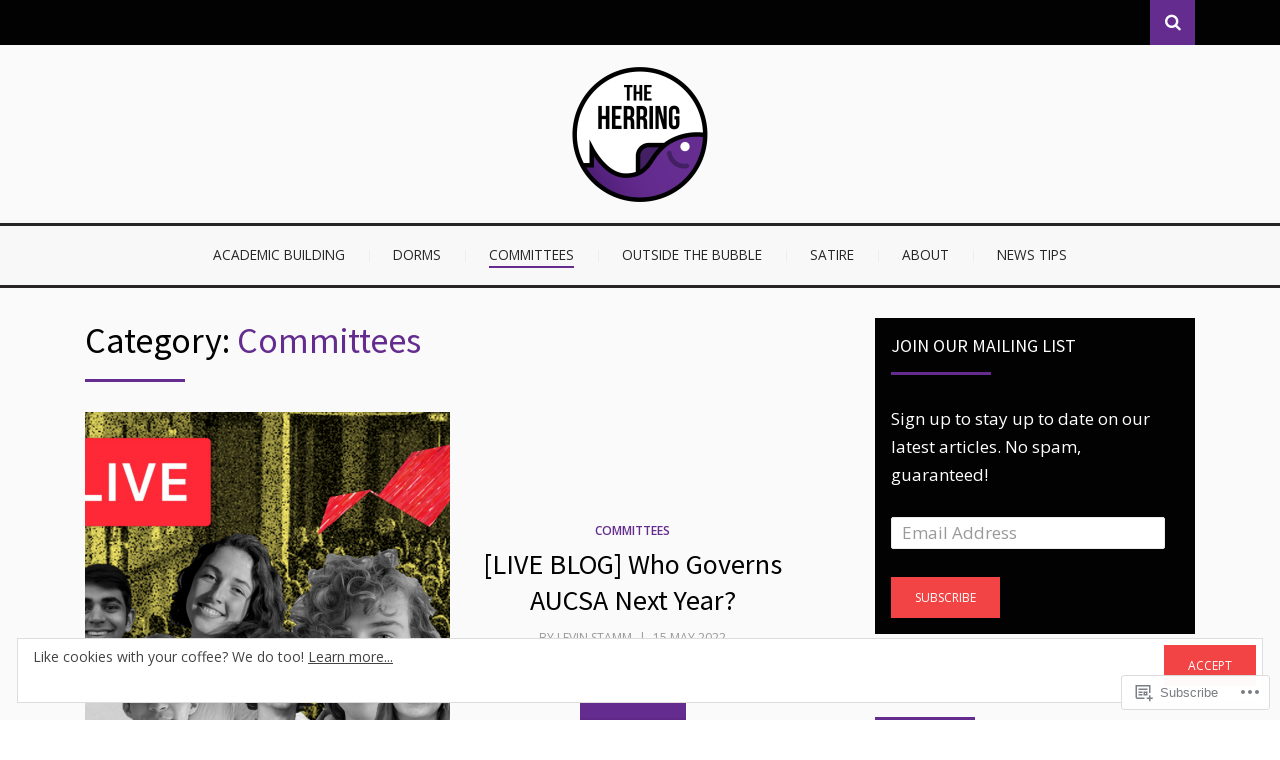

--- FILE ---
content_type: text/html; charset=UTF-8
request_url: https://theherring.org/category/inside-the-bubble/committees/page/2/
body_size: 29871
content:
<!DOCTYPE html>
<html lang="en">
<head>
<meta charset="UTF-8">
<meta name="viewport" content="width=device-width, initial-scale=1.0">
<link rel="profile" href="http://gmpg.org/xfn/11">
<link rel="pingback" href="https://theherring.org/xmlrpc.php" />

<title>Committees &#8211; Page 2 &#8211; The Herring</title>
<meta name='robots' content='max-image-preview:large' />

<!-- Async WordPress.com Remote Login -->
<script id="wpcom_remote_login_js">
var wpcom_remote_login_extra_auth = '';
function wpcom_remote_login_remove_dom_node_id( element_id ) {
	var dom_node = document.getElementById( element_id );
	if ( dom_node ) { dom_node.parentNode.removeChild( dom_node ); }
}
function wpcom_remote_login_remove_dom_node_classes( class_name ) {
	var dom_nodes = document.querySelectorAll( '.' + class_name );
	for ( var i = 0; i < dom_nodes.length; i++ ) {
		dom_nodes[ i ].parentNode.removeChild( dom_nodes[ i ] );
	}
}
function wpcom_remote_login_final_cleanup() {
	wpcom_remote_login_remove_dom_node_classes( "wpcom_remote_login_msg" );
	wpcom_remote_login_remove_dom_node_id( "wpcom_remote_login_key" );
	wpcom_remote_login_remove_dom_node_id( "wpcom_remote_login_validate" );
	wpcom_remote_login_remove_dom_node_id( "wpcom_remote_login_js" );
	wpcom_remote_login_remove_dom_node_id( "wpcom_request_access_iframe" );
	wpcom_remote_login_remove_dom_node_id( "wpcom_request_access_styles" );
}

// Watch for messages back from the remote login
window.addEventListener( "message", function( e ) {
	if ( e.origin === "https://r-login.wordpress.com" ) {
		var data = {};
		try {
			data = JSON.parse( e.data );
		} catch( e ) {
			wpcom_remote_login_final_cleanup();
			return;
		}

		if ( data.msg === 'LOGIN' ) {
			// Clean up the login check iframe
			wpcom_remote_login_remove_dom_node_id( "wpcom_remote_login_key" );

			var id_regex = new RegExp( /^[0-9]+$/ );
			var token_regex = new RegExp( /^.*|.*|.*$/ );
			if (
				token_regex.test( data.token )
				&& id_regex.test( data.wpcomid )
			) {
				// We have everything we need to ask for a login
				var script = document.createElement( "script" );
				script.setAttribute( "id", "wpcom_remote_login_validate" );
				script.src = '/remote-login.php?wpcom_remote_login=validate'
					+ '&wpcomid=' + data.wpcomid
					+ '&token=' + encodeURIComponent( data.token )
					+ '&host=' + window.location.protocol
					+ '//' + window.location.hostname
					+ '&postid=9139'
					+ '&is_singular=';
				document.body.appendChild( script );
			}

			return;
		}

		// Safari ITP, not logged in, so redirect
		if ( data.msg === 'LOGIN-REDIRECT' ) {
			window.location = 'https://wordpress.com/log-in?redirect_to=' + window.location.href;
			return;
		}

		// Safari ITP, storage access failed, remove the request
		if ( data.msg === 'LOGIN-REMOVE' ) {
			var css_zap = 'html { -webkit-transition: margin-top 1s; transition: margin-top 1s; } /* 9001 */ html { margin-top: 0 !important; } * html body { margin-top: 0 !important; } @media screen and ( max-width: 782px ) { html { margin-top: 0 !important; } * html body { margin-top: 0 !important; } }';
			var style_zap = document.createElement( 'style' );
			style_zap.type = 'text/css';
			style_zap.appendChild( document.createTextNode( css_zap ) );
			document.body.appendChild( style_zap );

			var e = document.getElementById( 'wpcom_request_access_iframe' );
			e.parentNode.removeChild( e );

			document.cookie = 'wordpress_com_login_access=denied; path=/; max-age=31536000';

			return;
		}

		// Safari ITP
		if ( data.msg === 'REQUEST_ACCESS' ) {
			console.log( 'request access: safari' );

			// Check ITP iframe enable/disable knob
			if ( wpcom_remote_login_extra_auth !== 'safari_itp_iframe' ) {
				return;
			}

			// If we are in a "private window" there is no ITP.
			var private_window = false;
			try {
				var opendb = window.openDatabase( null, null, null, null );
			} catch( e ) {
				private_window = true;
			}

			if ( private_window ) {
				console.log( 'private window' );
				return;
			}

			var iframe = document.createElement( 'iframe' );
			iframe.id = 'wpcom_request_access_iframe';
			iframe.setAttribute( 'scrolling', 'no' );
			iframe.setAttribute( 'sandbox', 'allow-storage-access-by-user-activation allow-scripts allow-same-origin allow-top-navigation-by-user-activation' );
			iframe.src = 'https://r-login.wordpress.com/remote-login.php?wpcom_remote_login=request_access&origin=' + encodeURIComponent( data.origin ) + '&wpcomid=' + encodeURIComponent( data.wpcomid );

			var css = 'html { -webkit-transition: margin-top 1s; transition: margin-top 1s; } /* 9001 */ html { margin-top: 46px !important; } * html body { margin-top: 46px !important; } @media screen and ( max-width: 660px ) { html { margin-top: 71px !important; } * html body { margin-top: 71px !important; } #wpcom_request_access_iframe { display: block; height: 71px !important; } } #wpcom_request_access_iframe { border: 0px; height: 46px; position: fixed; top: 0; left: 0; width: 100%; min-width: 100%; z-index: 99999; background: #23282d; } ';

			var style = document.createElement( 'style' );
			style.type = 'text/css';
			style.id = 'wpcom_request_access_styles';
			style.appendChild( document.createTextNode( css ) );
			document.body.appendChild( style );

			document.body.appendChild( iframe );
		}

		if ( data.msg === 'DONE' ) {
			wpcom_remote_login_final_cleanup();
		}
	}
}, false );

// Inject the remote login iframe after the page has had a chance to load
// more critical resources
window.addEventListener( "DOMContentLoaded", function( e ) {
	var iframe = document.createElement( "iframe" );
	iframe.style.display = "none";
	iframe.setAttribute( "scrolling", "no" );
	iframe.setAttribute( "id", "wpcom_remote_login_key" );
	iframe.src = "https://r-login.wordpress.com/remote-login.php"
		+ "?wpcom_remote_login=key"
		+ "&origin=aHR0cHM6Ly90aGVoZXJyaW5nLm9yZw%3D%3D"
		+ "&wpcomid=89759539"
		+ "&time=" + Math.floor( Date.now() / 1000 );
	document.body.appendChild( iframe );
}, false );
</script>
<link rel='dns-prefetch' href='//s0.wp.com' />
<link rel='dns-prefetch' href='//fonts-api.wp.com' />
<link rel="alternate" type="application/rss+xml" title="The Herring &raquo; Feed" href="https://theherring.org/feed/" />
<link rel="alternate" type="application/rss+xml" title="The Herring &raquo; Comments Feed" href="https://theherring.org/comments/feed/" />
<link rel="alternate" type="application/rss+xml" title="The Herring &raquo; Committees Category Feed" href="https://theherring.org/category/inside-the-bubble/committees/feed/" />
	<script type="text/javascript">
		/* <![CDATA[ */
		function addLoadEvent(func) {
			var oldonload = window.onload;
			if (typeof window.onload != 'function') {
				window.onload = func;
			} else {
				window.onload = function () {
					oldonload();
					func();
				}
			}
		}
		/* ]]> */
	</script>
	<link crossorigin='anonymous' rel='stylesheet' id='all-css-0-1' href='/wp-content/mu-plugins/jetpack-plugin/sun/modules/infinite-scroll/infinity.css?m=1753279645i&cssminify=yes' type='text/css' media='all' />
<style id='wp-emoji-styles-inline-css'>

	img.wp-smiley, img.emoji {
		display: inline !important;
		border: none !important;
		box-shadow: none !important;
		height: 1em !important;
		width: 1em !important;
		margin: 0 0.07em !important;
		vertical-align: -0.1em !important;
		background: none !important;
		padding: 0 !important;
	}
/*# sourceURL=wp-emoji-styles-inline-css */
</style>
<link crossorigin='anonymous' rel='stylesheet' id='all-css-2-1' href='/wp-content/plugins/gutenberg-core/v22.4.0/build/styles/block-library/style.min.css?m=1768935615i&cssminify=yes' type='text/css' media='all' />
<style id='wp-block-library-inline-css'>
.has-text-align-justify {
	text-align:justify;
}
.has-text-align-justify{text-align:justify;}

/*# sourceURL=wp-block-library-inline-css */
</style><style id='global-styles-inline-css'>
:root{--wp--preset--aspect-ratio--square: 1;--wp--preset--aspect-ratio--4-3: 4/3;--wp--preset--aspect-ratio--3-4: 3/4;--wp--preset--aspect-ratio--3-2: 3/2;--wp--preset--aspect-ratio--2-3: 2/3;--wp--preset--aspect-ratio--16-9: 16/9;--wp--preset--aspect-ratio--9-16: 9/16;--wp--preset--color--black: #000000;--wp--preset--color--cyan-bluish-gray: #abb8c3;--wp--preset--color--white: #ffffff;--wp--preset--color--pale-pink: #f78da7;--wp--preset--color--vivid-red: #cf2e2e;--wp--preset--color--luminous-vivid-orange: #ff6900;--wp--preset--color--luminous-vivid-amber: #fcb900;--wp--preset--color--light-green-cyan: #7bdcb5;--wp--preset--color--vivid-green-cyan: #00d084;--wp--preset--color--pale-cyan-blue: #8ed1fc;--wp--preset--color--vivid-cyan-blue: #0693e3;--wp--preset--color--vivid-purple: #9b51e0;--wp--preset--color--primary: #f24444;--wp--preset--gradient--vivid-cyan-blue-to-vivid-purple: linear-gradient(135deg,rgb(6,147,227) 0%,rgb(155,81,224) 100%);--wp--preset--gradient--light-green-cyan-to-vivid-green-cyan: linear-gradient(135deg,rgb(122,220,180) 0%,rgb(0,208,130) 100%);--wp--preset--gradient--luminous-vivid-amber-to-luminous-vivid-orange: linear-gradient(135deg,rgb(252,185,0) 0%,rgb(255,105,0) 100%);--wp--preset--gradient--luminous-vivid-orange-to-vivid-red: linear-gradient(135deg,rgb(255,105,0) 0%,rgb(207,46,46) 100%);--wp--preset--gradient--very-light-gray-to-cyan-bluish-gray: linear-gradient(135deg,rgb(238,238,238) 0%,rgb(169,184,195) 100%);--wp--preset--gradient--cool-to-warm-spectrum: linear-gradient(135deg,rgb(74,234,220) 0%,rgb(151,120,209) 20%,rgb(207,42,186) 40%,rgb(238,44,130) 60%,rgb(251,105,98) 80%,rgb(254,248,76) 100%);--wp--preset--gradient--blush-light-purple: linear-gradient(135deg,rgb(255,206,236) 0%,rgb(152,150,240) 100%);--wp--preset--gradient--blush-bordeaux: linear-gradient(135deg,rgb(254,205,165) 0%,rgb(254,45,45) 50%,rgb(107,0,62) 100%);--wp--preset--gradient--luminous-dusk: linear-gradient(135deg,rgb(255,203,112) 0%,rgb(199,81,192) 50%,rgb(65,88,208) 100%);--wp--preset--gradient--pale-ocean: linear-gradient(135deg,rgb(255,245,203) 0%,rgb(182,227,212) 50%,rgb(51,167,181) 100%);--wp--preset--gradient--electric-grass: linear-gradient(135deg,rgb(202,248,128) 0%,rgb(113,206,126) 100%);--wp--preset--gradient--midnight: linear-gradient(135deg,rgb(2,3,129) 0%,rgb(40,116,252) 100%);--wp--preset--font-size--small: 13px;--wp--preset--font-size--medium: 20px;--wp--preset--font-size--large: 36px;--wp--preset--font-size--x-large: 42px;--wp--preset--font-family--albert-sans: 'Albert Sans', sans-serif;--wp--preset--font-family--alegreya: Alegreya, serif;--wp--preset--font-family--arvo: Arvo, serif;--wp--preset--font-family--bodoni-moda: 'Bodoni Moda', serif;--wp--preset--font-family--bricolage-grotesque: 'Bricolage Grotesque', sans-serif;--wp--preset--font-family--cabin: Cabin, sans-serif;--wp--preset--font-family--chivo: Chivo, sans-serif;--wp--preset--font-family--commissioner: Commissioner, sans-serif;--wp--preset--font-family--cormorant: Cormorant, serif;--wp--preset--font-family--courier-prime: 'Courier Prime', monospace;--wp--preset--font-family--crimson-pro: 'Crimson Pro', serif;--wp--preset--font-family--dm-mono: 'DM Mono', monospace;--wp--preset--font-family--dm-sans: 'DM Sans', sans-serif;--wp--preset--font-family--dm-serif-display: 'DM Serif Display', serif;--wp--preset--font-family--domine: Domine, serif;--wp--preset--font-family--eb-garamond: 'EB Garamond', serif;--wp--preset--font-family--epilogue: Epilogue, sans-serif;--wp--preset--font-family--fahkwang: Fahkwang, sans-serif;--wp--preset--font-family--figtree: Figtree, sans-serif;--wp--preset--font-family--fira-sans: 'Fira Sans', sans-serif;--wp--preset--font-family--fjalla-one: 'Fjalla One', sans-serif;--wp--preset--font-family--fraunces: Fraunces, serif;--wp--preset--font-family--gabarito: Gabarito, system-ui;--wp--preset--font-family--ibm-plex-mono: 'IBM Plex Mono', monospace;--wp--preset--font-family--ibm-plex-sans: 'IBM Plex Sans', sans-serif;--wp--preset--font-family--ibarra-real-nova: 'Ibarra Real Nova', serif;--wp--preset--font-family--instrument-serif: 'Instrument Serif', serif;--wp--preset--font-family--inter: Inter, sans-serif;--wp--preset--font-family--josefin-sans: 'Josefin Sans', sans-serif;--wp--preset--font-family--jost: Jost, sans-serif;--wp--preset--font-family--libre-baskerville: 'Libre Baskerville', serif;--wp--preset--font-family--libre-franklin: 'Libre Franklin', sans-serif;--wp--preset--font-family--literata: Literata, serif;--wp--preset--font-family--lora: Lora, serif;--wp--preset--font-family--merriweather: Merriweather, serif;--wp--preset--font-family--montserrat: Montserrat, sans-serif;--wp--preset--font-family--newsreader: Newsreader, serif;--wp--preset--font-family--noto-sans-mono: 'Noto Sans Mono', sans-serif;--wp--preset--font-family--nunito: Nunito, sans-serif;--wp--preset--font-family--open-sans: 'Open Sans', sans-serif;--wp--preset--font-family--overpass: Overpass, sans-serif;--wp--preset--font-family--pt-serif: 'PT Serif', serif;--wp--preset--font-family--petrona: Petrona, serif;--wp--preset--font-family--piazzolla: Piazzolla, serif;--wp--preset--font-family--playfair-display: 'Playfair Display', serif;--wp--preset--font-family--plus-jakarta-sans: 'Plus Jakarta Sans', sans-serif;--wp--preset--font-family--poppins: Poppins, sans-serif;--wp--preset--font-family--raleway: Raleway, sans-serif;--wp--preset--font-family--roboto: Roboto, sans-serif;--wp--preset--font-family--roboto-slab: 'Roboto Slab', serif;--wp--preset--font-family--rubik: Rubik, sans-serif;--wp--preset--font-family--rufina: Rufina, serif;--wp--preset--font-family--sora: Sora, sans-serif;--wp--preset--font-family--source-sans-3: 'Source Sans 3', sans-serif;--wp--preset--font-family--source-serif-4: 'Source Serif 4', serif;--wp--preset--font-family--space-mono: 'Space Mono', monospace;--wp--preset--font-family--syne: Syne, sans-serif;--wp--preset--font-family--texturina: Texturina, serif;--wp--preset--font-family--urbanist: Urbanist, sans-serif;--wp--preset--font-family--work-sans: 'Work Sans', sans-serif;--wp--preset--spacing--20: 0.44rem;--wp--preset--spacing--30: 0.67rem;--wp--preset--spacing--40: 1rem;--wp--preset--spacing--50: 1.5rem;--wp--preset--spacing--60: 2.25rem;--wp--preset--spacing--70: 3.38rem;--wp--preset--spacing--80: 5.06rem;--wp--preset--shadow--natural: 6px 6px 9px rgba(0, 0, 0, 0.2);--wp--preset--shadow--deep: 12px 12px 50px rgba(0, 0, 0, 0.4);--wp--preset--shadow--sharp: 6px 6px 0px rgba(0, 0, 0, 0.2);--wp--preset--shadow--outlined: 6px 6px 0px -3px rgb(255, 255, 255), 6px 6px rgb(0, 0, 0);--wp--preset--shadow--crisp: 6px 6px 0px rgb(0, 0, 0);}:where(body) { margin: 0; }:where(.is-layout-flex){gap: 0.5em;}:where(.is-layout-grid){gap: 0.5em;}body .is-layout-flex{display: flex;}.is-layout-flex{flex-wrap: wrap;align-items: center;}.is-layout-flex > :is(*, div){margin: 0;}body .is-layout-grid{display: grid;}.is-layout-grid > :is(*, div){margin: 0;}body{padding-top: 0px;padding-right: 0px;padding-bottom: 0px;padding-left: 0px;}:root :where(.wp-element-button, .wp-block-button__link){background-color: #32373c;border-width: 0;color: #fff;font-family: inherit;font-size: inherit;font-style: inherit;font-weight: inherit;letter-spacing: inherit;line-height: inherit;padding-top: calc(0.667em + 2px);padding-right: calc(1.333em + 2px);padding-bottom: calc(0.667em + 2px);padding-left: calc(1.333em + 2px);text-decoration: none;text-transform: inherit;}.has-black-color{color: var(--wp--preset--color--black) !important;}.has-cyan-bluish-gray-color{color: var(--wp--preset--color--cyan-bluish-gray) !important;}.has-white-color{color: var(--wp--preset--color--white) !important;}.has-pale-pink-color{color: var(--wp--preset--color--pale-pink) !important;}.has-vivid-red-color{color: var(--wp--preset--color--vivid-red) !important;}.has-luminous-vivid-orange-color{color: var(--wp--preset--color--luminous-vivid-orange) !important;}.has-luminous-vivid-amber-color{color: var(--wp--preset--color--luminous-vivid-amber) !important;}.has-light-green-cyan-color{color: var(--wp--preset--color--light-green-cyan) !important;}.has-vivid-green-cyan-color{color: var(--wp--preset--color--vivid-green-cyan) !important;}.has-pale-cyan-blue-color{color: var(--wp--preset--color--pale-cyan-blue) !important;}.has-vivid-cyan-blue-color{color: var(--wp--preset--color--vivid-cyan-blue) !important;}.has-vivid-purple-color{color: var(--wp--preset--color--vivid-purple) !important;}.has-primary-color{color: var(--wp--preset--color--primary) !important;}.has-black-background-color{background-color: var(--wp--preset--color--black) !important;}.has-cyan-bluish-gray-background-color{background-color: var(--wp--preset--color--cyan-bluish-gray) !important;}.has-white-background-color{background-color: var(--wp--preset--color--white) !important;}.has-pale-pink-background-color{background-color: var(--wp--preset--color--pale-pink) !important;}.has-vivid-red-background-color{background-color: var(--wp--preset--color--vivid-red) !important;}.has-luminous-vivid-orange-background-color{background-color: var(--wp--preset--color--luminous-vivid-orange) !important;}.has-luminous-vivid-amber-background-color{background-color: var(--wp--preset--color--luminous-vivid-amber) !important;}.has-light-green-cyan-background-color{background-color: var(--wp--preset--color--light-green-cyan) !important;}.has-vivid-green-cyan-background-color{background-color: var(--wp--preset--color--vivid-green-cyan) !important;}.has-pale-cyan-blue-background-color{background-color: var(--wp--preset--color--pale-cyan-blue) !important;}.has-vivid-cyan-blue-background-color{background-color: var(--wp--preset--color--vivid-cyan-blue) !important;}.has-vivid-purple-background-color{background-color: var(--wp--preset--color--vivid-purple) !important;}.has-primary-background-color{background-color: var(--wp--preset--color--primary) !important;}.has-black-border-color{border-color: var(--wp--preset--color--black) !important;}.has-cyan-bluish-gray-border-color{border-color: var(--wp--preset--color--cyan-bluish-gray) !important;}.has-white-border-color{border-color: var(--wp--preset--color--white) !important;}.has-pale-pink-border-color{border-color: var(--wp--preset--color--pale-pink) !important;}.has-vivid-red-border-color{border-color: var(--wp--preset--color--vivid-red) !important;}.has-luminous-vivid-orange-border-color{border-color: var(--wp--preset--color--luminous-vivid-orange) !important;}.has-luminous-vivid-amber-border-color{border-color: var(--wp--preset--color--luminous-vivid-amber) !important;}.has-light-green-cyan-border-color{border-color: var(--wp--preset--color--light-green-cyan) !important;}.has-vivid-green-cyan-border-color{border-color: var(--wp--preset--color--vivid-green-cyan) !important;}.has-pale-cyan-blue-border-color{border-color: var(--wp--preset--color--pale-cyan-blue) !important;}.has-vivid-cyan-blue-border-color{border-color: var(--wp--preset--color--vivid-cyan-blue) !important;}.has-vivid-purple-border-color{border-color: var(--wp--preset--color--vivid-purple) !important;}.has-primary-border-color{border-color: var(--wp--preset--color--primary) !important;}.has-vivid-cyan-blue-to-vivid-purple-gradient-background{background: var(--wp--preset--gradient--vivid-cyan-blue-to-vivid-purple) !important;}.has-light-green-cyan-to-vivid-green-cyan-gradient-background{background: var(--wp--preset--gradient--light-green-cyan-to-vivid-green-cyan) !important;}.has-luminous-vivid-amber-to-luminous-vivid-orange-gradient-background{background: var(--wp--preset--gradient--luminous-vivid-amber-to-luminous-vivid-orange) !important;}.has-luminous-vivid-orange-to-vivid-red-gradient-background{background: var(--wp--preset--gradient--luminous-vivid-orange-to-vivid-red) !important;}.has-very-light-gray-to-cyan-bluish-gray-gradient-background{background: var(--wp--preset--gradient--very-light-gray-to-cyan-bluish-gray) !important;}.has-cool-to-warm-spectrum-gradient-background{background: var(--wp--preset--gradient--cool-to-warm-spectrum) !important;}.has-blush-light-purple-gradient-background{background: var(--wp--preset--gradient--blush-light-purple) !important;}.has-blush-bordeaux-gradient-background{background: var(--wp--preset--gradient--blush-bordeaux) !important;}.has-luminous-dusk-gradient-background{background: var(--wp--preset--gradient--luminous-dusk) !important;}.has-pale-ocean-gradient-background{background: var(--wp--preset--gradient--pale-ocean) !important;}.has-electric-grass-gradient-background{background: var(--wp--preset--gradient--electric-grass) !important;}.has-midnight-gradient-background{background: var(--wp--preset--gradient--midnight) !important;}.has-small-font-size{font-size: var(--wp--preset--font-size--small) !important;}.has-medium-font-size{font-size: var(--wp--preset--font-size--medium) !important;}.has-large-font-size{font-size: var(--wp--preset--font-size--large) !important;}.has-x-large-font-size{font-size: var(--wp--preset--font-size--x-large) !important;}.has-albert-sans-font-family{font-family: var(--wp--preset--font-family--albert-sans) !important;}.has-alegreya-font-family{font-family: var(--wp--preset--font-family--alegreya) !important;}.has-arvo-font-family{font-family: var(--wp--preset--font-family--arvo) !important;}.has-bodoni-moda-font-family{font-family: var(--wp--preset--font-family--bodoni-moda) !important;}.has-bricolage-grotesque-font-family{font-family: var(--wp--preset--font-family--bricolage-grotesque) !important;}.has-cabin-font-family{font-family: var(--wp--preset--font-family--cabin) !important;}.has-chivo-font-family{font-family: var(--wp--preset--font-family--chivo) !important;}.has-commissioner-font-family{font-family: var(--wp--preset--font-family--commissioner) !important;}.has-cormorant-font-family{font-family: var(--wp--preset--font-family--cormorant) !important;}.has-courier-prime-font-family{font-family: var(--wp--preset--font-family--courier-prime) !important;}.has-crimson-pro-font-family{font-family: var(--wp--preset--font-family--crimson-pro) !important;}.has-dm-mono-font-family{font-family: var(--wp--preset--font-family--dm-mono) !important;}.has-dm-sans-font-family{font-family: var(--wp--preset--font-family--dm-sans) !important;}.has-dm-serif-display-font-family{font-family: var(--wp--preset--font-family--dm-serif-display) !important;}.has-domine-font-family{font-family: var(--wp--preset--font-family--domine) !important;}.has-eb-garamond-font-family{font-family: var(--wp--preset--font-family--eb-garamond) !important;}.has-epilogue-font-family{font-family: var(--wp--preset--font-family--epilogue) !important;}.has-fahkwang-font-family{font-family: var(--wp--preset--font-family--fahkwang) !important;}.has-figtree-font-family{font-family: var(--wp--preset--font-family--figtree) !important;}.has-fira-sans-font-family{font-family: var(--wp--preset--font-family--fira-sans) !important;}.has-fjalla-one-font-family{font-family: var(--wp--preset--font-family--fjalla-one) !important;}.has-fraunces-font-family{font-family: var(--wp--preset--font-family--fraunces) !important;}.has-gabarito-font-family{font-family: var(--wp--preset--font-family--gabarito) !important;}.has-ibm-plex-mono-font-family{font-family: var(--wp--preset--font-family--ibm-plex-mono) !important;}.has-ibm-plex-sans-font-family{font-family: var(--wp--preset--font-family--ibm-plex-sans) !important;}.has-ibarra-real-nova-font-family{font-family: var(--wp--preset--font-family--ibarra-real-nova) !important;}.has-instrument-serif-font-family{font-family: var(--wp--preset--font-family--instrument-serif) !important;}.has-inter-font-family{font-family: var(--wp--preset--font-family--inter) !important;}.has-josefin-sans-font-family{font-family: var(--wp--preset--font-family--josefin-sans) !important;}.has-jost-font-family{font-family: var(--wp--preset--font-family--jost) !important;}.has-libre-baskerville-font-family{font-family: var(--wp--preset--font-family--libre-baskerville) !important;}.has-libre-franklin-font-family{font-family: var(--wp--preset--font-family--libre-franklin) !important;}.has-literata-font-family{font-family: var(--wp--preset--font-family--literata) !important;}.has-lora-font-family{font-family: var(--wp--preset--font-family--lora) !important;}.has-merriweather-font-family{font-family: var(--wp--preset--font-family--merriweather) !important;}.has-montserrat-font-family{font-family: var(--wp--preset--font-family--montserrat) !important;}.has-newsreader-font-family{font-family: var(--wp--preset--font-family--newsreader) !important;}.has-noto-sans-mono-font-family{font-family: var(--wp--preset--font-family--noto-sans-mono) !important;}.has-nunito-font-family{font-family: var(--wp--preset--font-family--nunito) !important;}.has-open-sans-font-family{font-family: var(--wp--preset--font-family--open-sans) !important;}.has-overpass-font-family{font-family: var(--wp--preset--font-family--overpass) !important;}.has-pt-serif-font-family{font-family: var(--wp--preset--font-family--pt-serif) !important;}.has-petrona-font-family{font-family: var(--wp--preset--font-family--petrona) !important;}.has-piazzolla-font-family{font-family: var(--wp--preset--font-family--piazzolla) !important;}.has-playfair-display-font-family{font-family: var(--wp--preset--font-family--playfair-display) !important;}.has-plus-jakarta-sans-font-family{font-family: var(--wp--preset--font-family--plus-jakarta-sans) !important;}.has-poppins-font-family{font-family: var(--wp--preset--font-family--poppins) !important;}.has-raleway-font-family{font-family: var(--wp--preset--font-family--raleway) !important;}.has-roboto-font-family{font-family: var(--wp--preset--font-family--roboto) !important;}.has-roboto-slab-font-family{font-family: var(--wp--preset--font-family--roboto-slab) !important;}.has-rubik-font-family{font-family: var(--wp--preset--font-family--rubik) !important;}.has-rufina-font-family{font-family: var(--wp--preset--font-family--rufina) !important;}.has-sora-font-family{font-family: var(--wp--preset--font-family--sora) !important;}.has-source-sans-3-font-family{font-family: var(--wp--preset--font-family--source-sans-3) !important;}.has-source-serif-4-font-family{font-family: var(--wp--preset--font-family--source-serif-4) !important;}.has-space-mono-font-family{font-family: var(--wp--preset--font-family--space-mono) !important;}.has-syne-font-family{font-family: var(--wp--preset--font-family--syne) !important;}.has-texturina-font-family{font-family: var(--wp--preset--font-family--texturina) !important;}.has-urbanist-font-family{font-family: var(--wp--preset--font-family--urbanist) !important;}.has-work-sans-font-family{font-family: var(--wp--preset--font-family--work-sans) !important;}
/*# sourceURL=global-styles-inline-css */
</style>

<style id='classic-theme-styles-inline-css'>
.wp-block-button__link{background-color:#32373c;border-radius:9999px;box-shadow:none;color:#fff;font-size:1.125em;padding:calc(.667em + 2px) calc(1.333em + 2px);text-decoration:none}.wp-block-file__button{background:#32373c;color:#fff}.wp-block-accordion-heading{margin:0}.wp-block-accordion-heading__toggle{background-color:inherit!important;color:inherit!important}.wp-block-accordion-heading__toggle:not(:focus-visible){outline:none}.wp-block-accordion-heading__toggle:focus,.wp-block-accordion-heading__toggle:hover{background-color:inherit!important;border:none;box-shadow:none;color:inherit;padding:var(--wp--preset--spacing--20,1em) 0;text-decoration:none}.wp-block-accordion-heading__toggle:focus-visible{outline:auto;outline-offset:0}
/*# sourceURL=/wp-content/plugins/gutenberg-core/v22.4.0/build/styles/block-library/classic.min.css */
</style>
<link crossorigin='anonymous' rel='stylesheet' id='all-css-4-1' href='/_static/??-eJyV0M1OwzAMwPEXwrVSEHSHiWdxU8OyxUkUu4t4e8KH2KRqSLv4YP1/PhhbAZ+TcTIscX0PSdHnOWZ/UhwHNw0ONEiJDJXPwxMuQe2vALWPyINXfcCrQ7LC5VblvpdC9lUIL4E4svTsP9ZKNzDPpbIq9ClhFbBDh7pxP2v8rZCqp8TYK8wtgqeaV+V4B5tzNrVK5Q7z1gugxppl+5DbjFIQsm/xKnv3PLnpcRx3L8dPZO+YOw==&cssminify=yes' type='text/css' media='all' />
<link rel='stylesheet' id='arcane-fonts-css' href='https://fonts-api.wp.com/css?family=Source+Sans+Pro%3A400%2C700%2C400italic%2C700italic%7COpen+Sans%3A400%2C400italic%2C700%2C700italic%2C600%2C600italic&#038;subset=latin%2Clatin-ext' media='all' />
<link crossorigin='anonymous' rel='stylesheet' id='all-css-6-1' href='/wp-content/themes/premium/arcane/style.css?m=1630507115i&cssminify=yes' type='text/css' media='all' />
<style id='jetpack_facebook_likebox-inline-css'>
.widget_facebook_likebox {
	overflow: hidden;
}

/*# sourceURL=/wp-content/mu-plugins/jetpack-plugin/sun/modules/widgets/facebook-likebox/style.css */
</style>
<link crossorigin='anonymous' rel='stylesheet' id='all-css-8-1' href='/_static/??-eJzTLy/QTc7PK0nNK9HPLdUtyClNz8wr1i9KTcrJTwcy0/WTi5G5ekCujj52Temp+bo5+cmJJZn5eSgc3bScxMwikFb7XFtDE1NLExMLc0OTLACohS2q&cssminify=yes' type='text/css' media='all' />
<style id='jetpack-global-styles-frontend-style-inline-css'>
:root { --font-headings: unset; --font-base: unset; --font-headings-default: -apple-system,BlinkMacSystemFont,"Segoe UI",Roboto,Oxygen-Sans,Ubuntu,Cantarell,"Helvetica Neue",sans-serif; --font-base-default: -apple-system,BlinkMacSystemFont,"Segoe UI",Roboto,Oxygen-Sans,Ubuntu,Cantarell,"Helvetica Neue",sans-serif;}
/*# sourceURL=jetpack-global-styles-frontend-style-inline-css */
</style>
<link crossorigin='anonymous' rel='stylesheet' id='all-css-10-1' href='/wp-content/themes/h4/global.css?m=1420737423i&cssminify=yes' type='text/css' media='all' />
<script type="text/javascript" id="wpcom-actionbar-placeholder-js-extra">
/* <![CDATA[ */
var actionbardata = {"siteID":"89759539","postID":"0","siteURL":"https://theherring.org","xhrURL":"https://theherring.org/wp-admin/admin-ajax.php","nonce":"dabdc66892","isLoggedIn":"","statusMessage":"","subsEmailDefault":"instantly","proxyScriptUrl":"https://s0.wp.com/wp-content/js/wpcom-proxy-request.js?m=1513050504i&amp;ver=20211021","i18n":{"followedText":"New posts from this site will now appear in your \u003Ca href=\"https://wordpress.com/reader\"\u003EReader\u003C/a\u003E","foldBar":"Collapse this bar","unfoldBar":"Expand this bar","shortLinkCopied":"Shortlink copied to clipboard."}};
//# sourceURL=wpcom-actionbar-placeholder-js-extra
/* ]]> */
</script>
<script type="text/javascript" id="jetpack-mu-wpcom-settings-js-before">
/* <![CDATA[ */
var JETPACK_MU_WPCOM_SETTINGS = {"assetsUrl":"https://s0.wp.com/wp-content/mu-plugins/jetpack-mu-wpcom-plugin/sun/jetpack_vendor/automattic/jetpack-mu-wpcom/src/build/"};
//# sourceURL=jetpack-mu-wpcom-settings-js-before
/* ]]> */
</script>
<script crossorigin='anonymous' type='text/javascript'  src='/_static/??-eJzTLy/QTc7PK0nNK9HPKtYvyinRLSjKr6jUyyrW0QfKZeYl55SmpBaDJLMKS1OLKqGUXm5mHkFFurmZ6UWJJalQxfa5tobmRgamxgZmFpZZACbyLJI='></script>
<script type="text/javascript" id="rlt-proxy-js-after">
/* <![CDATA[ */
	rltInitialize( {"token":null,"iframeOrigins":["https:\/\/widgets.wp.com"]} );
//# sourceURL=rlt-proxy-js-after
/* ]]> */
</script>
<link rel="EditURI" type="application/rsd+xml" title="RSD" href="https://auctheherring.wordpress.com/xmlrpc.php?rsd" />
<meta name="generator" content="WordPress.com" />

<!-- Jetpack Open Graph Tags -->
<meta property="og:type" content="website" />
<meta property="og:title" content="Committees &#8211; Page 2 &#8211; The Herring" />
<meta property="og:url" content="https://theherring.org/category/inside-the-bubble/committees/" />
<meta property="og:site_name" content="The Herring" />
<meta property="og:image" content="https://theherring.org/wp-content/uploads/2019/06/cropped-herringlog-06-1-2.png?w=200" />
<meta property="og:image:width" content="200" />
<meta property="og:image:height" content="200" />
<meta property="og:image:alt" content="" />
<meta property="og:locale" content="en_US" />
<meta name="twitter:creator" content="@auctheherring" />
<meta name="twitter:site" content="@auctheherring" />

<!-- End Jetpack Open Graph Tags -->
<link rel='openid.server' href='https://theherring.org/?openidserver=1' />
<link rel='openid.delegate' href='https://theherring.org/' />
<link rel="search" type="application/opensearchdescription+xml" href="https://theherring.org/osd.xml" title="The Herring" />
<link rel="search" type="application/opensearchdescription+xml" href="https://s1.wp.com/opensearch.xml" title="WordPress.com" />
		<style type="text/css">
			.recentcomments a {
				display: inline !important;
				padding: 0 !important;
				margin: 0 !important;
			}

			table.recentcommentsavatartop img.avatar, table.recentcommentsavatarend img.avatar {
				border: 0px;
				margin: 0;
			}

			table.recentcommentsavatartop a, table.recentcommentsavatarend a {
				border: 0px !important;
				background-color: transparent !important;
			}

			td.recentcommentsavatarend, td.recentcommentsavatartop {
				padding: 0px 0px 1px 0px;
				margin: 0px;
			}

			td.recentcommentstextend {
				border: none !important;
				padding: 0px 0px 2px 10px;
			}

			.rtl td.recentcommentstextend {
				padding: 0px 10px 2px 0px;
			}

			td.recentcommentstexttop {
				border: none;
				padding: 0px 0px 0px 10px;
			}

			.rtl td.recentcommentstexttop {
				padding: 0px 10px 0px 0px;
			}
		</style>
		<meta name="description" content="Posts about Committees written by Levin Stamm, maritgrootswagers, Lisa Jesudas, Ronja Boer, The Herring, Adesholla Bishop, franciszekdziduch, Thea Bladt Hansen, and Amber Roos" />

	
		<style type="text/css">
			.site-title,
		.site-description {
			position: absolute;
			clip: rect(1px, 1px, 1px, 1px);
		}
		</style>

<style type="text/css" id="custom-colors-css">h1, h2, h3, h4, h5, h6 { color: #020202;}
pre,
			.table-inverse caption,
			input[type="text"],
			input[type="number"],
			input[type="email"],
			input[type="url"],
			input[type="password"],
			input[type="search"],
			select,
			textarea,
			input[type="text"]:focus,
			input[type="number"]:focus,
			input[type="email"]:focus,
			input[type="url"]:focus,
			input[type="password"]:focus,
			input[type="search"]:focus,
			select:focus,
			textarea:focus,
			.post-navigation a,
			.post-navigation a:visited,
			.site-title a,
			.site-title a:visited,
			.entry-title a,
			.entry-title a:visited,
			.page-title a,
			.page-title a:visited,
			.page-links a,
			.page-links > span,
			.page-links a,
			.entry-meta a:hover,
			.entry-meta a:focus,
			.entry-meta a:active,
			.comments-title,
			div#respond .comment-reply-title,
			.widget-title,
			.wp_widget_tag_cloud a,
			.wp_widget_tag_cloud a:visited,
			.widget_nav_menu .custom-menu-toggle:after,
			.widget_pages .page-toggle:after,
			.widget_categories .category-toggle:after,
			.sf-menu ul a,
  			.sf-menu ul a:visited { color: #020202;}
kbd,
			.widget_nav_menu div[class^="menu-social-"] a,
			.widget_nav_menu div[class^="menu-social-"] a:visited,
			.pagination .page-numbers,
			.site-bar,
			.site-info,
			.arcane-postcarousel-wrapper .entry-header-postcarousel,
			.featured-content-wrapper .entry-content-featured-content,
			.widget_blog_subscription { background-color: #020202;}
.widget_blog_subscription { border-color: #020202;}
.arcane-postcarousel-wrapper .entry-title-postcarousel,
			.arcane-postcarousel-wrapper .entry-title-postcarousel a,
			.arcane-postcarousel-wrapper .entry-title-postcarousel a:visited,
			.featured-content-wrapper .entry-title-featured-content a,
			.featured-content-wrapper .entry-title-featured-content a:visited,
			.page-links > span,
			.page-links a:hover,
			.pagination .page-numbers,
			.pagination .page-numbers:hover,
			.primary-menu-responsive .dropdown-toggle:after,
			.search-control-wrapper a,
			.search-control-wrapper a:visited,
			.search-form .search-submit,
			.secondary-menu a,
			.secondary-menu a:visited,
			.site-primary-menu-responsive,
			.site-social-menu a,
			.site-social-menu a:active,
			.site-social-menu a:focus,
			.site-social-menu a:hover,
			.site-social-menu a:visited,
			.site-social2-menu a:active,
			.site-social2-menu a:focus,
			.site-social2-menu a:hover,
			.table-inverse,
			.table-inverse a:active,
			.table-inverse a:focus,
			.table-inverse a:hover,
			.thead-inverse th,
			.widget_blog_subscription,
			.widget.widget_blog_subscription .widget-title,
			.widget_nav_menu div[class^="menu-social-"] a,
			.widget_nav_menu div[class^="menu-social-"] a:active,
			.widget_nav_menu div[class^="menu-social-"] a:focus,
			.widget_nav_menu div[class^="menu-social-"] a:hover,
			.widget_nav_menu div[class^="menu-social-"] a:visited,
			.wp_widget_tag_cloud a:active,
			.wp_widget_tag_cloud a:focus,
			.wp_widget_tag_cloud a:hover { color: #FFFFFF;}
.infinite-scroll #infinite-handle span,
			.infinite-scroll #infinite-handle span:active,
			.infinite-scroll #infinite-handle span:focus,
			.infinite-scroll #infinite-handle span:hover,
			.more-link,
			.more-link:active,
			.more-link:focus,
			.more-link:hover,
			.more-link:visited,
			.pagination .current.page-numbers { color: #FFFFFF;}
.has-custom-header .site-header .toggle-menu-wrapper a,
			.has-custom-header .site-header .toggle-menu-wrapper a:visited,
			.hentry .mejs-controls .mejs-horizontal-volume-slider .mejs-horizontal-volume-current,
			.hentry .mejs-controls .mejs-time-rail .mejs-time-loaded,
			.search-curtain-wrapper,
			.site-header.stuck,
			.site-wrapper,
			.main-navigation,
			.main-navigation.stuck,
			.sf-menu ul li,
			.sf-menu ul ul li { background-color: #ffffff;}
.more-link,
			.more-link:visited,
			button,
			input[type="button"],
			input[type="reset"],
			input[type="submit"],
			button:hover,
			input[type="button"]:hover,
			input[type="reset"]:hover,
			input[type="submit"]:hover,
			button:focus,
			input[type="button"]:focus,
			input[type="reset"]:focus,
			input[type="submit"]:focus { color: #FFFFFF;}
.search-control:before { color: #FFFFFF;}
body { color: #3D3D3D;}
.sf-menu a,
			.sf-menu a:visited { color: #3D3D3D;}
.hentry div#jp-relatedposts div.jp-relatedposts-items .jp-relatedposts-post .jp-relatedposts-post-title a,
			.hentry div#jp-relatedposts div.jp-relatedposts-items .jp-relatedposts-post .jp-relatedposts-post-title a:visited,
			.search-curtain-wrapper,
			.thead-default th,
			.widget a,
			.widget a:visited,
			.widget-postlist-arcane .postlist-title,
			.widget-postlist-arcane .postlist-title a,
			.widget-postlist-arcane .postlist-title a:visited { color: #3D3D3D;}
.table-inverse,
			.thead-inverse th { background-color: #3D3D3D;}
body { background-color: #ffffff;}
a,
			a:visited { color: #642C8F;}
.sf-menu a:active,
			.sf-menu a:focus,
			.sf-menu a:hover,
			.sf-menu ul a:active,
			.sf-menu ul a:focus,
			.sf-menu ul a:hover { color: #642C8F;}
.comment-list .comment-awaiting-moderation,
			.comment-navigation .nav-next a:active,
			.comment-navigation .nav-next a:after,
			.comment-navigation .nav-next a:focus,
			.comment-navigation .nav-next a:hover,
			.comment-navigation .nav-previous a:active,
			.comment-navigation .nav-previous a:before,
			.comment-navigation .nav-previous a:focus,
			.comment-navigation .nav-previous a:hover,
			.entry-meta .first-category a:active,
			.entry-meta .first-category a:focus,
			.entry-meta .first-category a:hover,
			.entry-title a:active,
			.entry-title a:focus,
			.entry-title a:hover,
			.image-navigation .nav-next a:active,
			.image-navigation .nav-next a:after,
			.image-navigation .nav-next a:focus,
			.image-navigation .nav-next a:hover,
			.image-navigation .nav-previous a:active,
			.image-navigation .nav-previous a:before,
			.image-navigation .nav-previous a:focus,
			.image-navigation .nav-previous a:hover,
			.page-title a:active,
			.page-title a:focus,
			.page-title a:hover,
			.search-curtain-wrapper .search-curtain-close:hover,
			.site-primary-menu-responsive .primary-menu-responsive-close:hover,
			.toggle-menu-wrapper a:active,
			.toggle-menu-wrapper a:focus,
			.toggle-menu-wrapper a:hover,
			.widget_categories .category-toggle.toggle-on:after,
			.widget_categories .category-toggle:focus:after,
			.widget_nav_menu .custom-menu-toggle.toggle-on:after,
			.widget_nav_menu .custom-menu-toggle:focus:after,
			.widget_pages .page-toggle.toggle-on:after,
			.widget_pages .page-toggle:focus:after,
			a:active,
			a:focus,
			a:hover { color: #642C8F;}
.entry-meta .first-category a,
			.entry-meta .first-category a:visited,
			.featured-content-wrapper .entry-title-featured-content a:active,
			.featured-content-wrapper .entry-title-featured-content a:focus,
			.featured-content-wrapper .entry-title-featured-content a:hover,
			.has-custom-header .site-header .toggle-menu-wrapper a:active,
			.has-custom-header .site-header .toggle-menu-wrapper a:focus,
			.has-custom-header .site-header .toggle-menu-wrapper a:hover,
			.page-title span,
			.post-navigation .meta-nav,
			.post-navigation a:active,
			.post-navigation a:focus,
			.post-navigation a:hover,
			.primary-menu-responsive .dropdown-toggle.toggle-on:after,
			.primary-menu-responsive li.current-menu-ancestor > a,
			.primary-menu-responsive li.current-menu-item a,
			.primary-menu-responsive li.current-menu-parent > a,
			.primary-menu-responsive li.current_page_ancestor > a,
			.primary-menu-responsive li.current_page_item a,
			.primary-menu-responsive li.current_page_parent > a,
			.search-curtain-wrapper .search-curtain-close,
			.site-primary-menu-responsive .primary-menu-responsive-close,
			.toggle-menu-wrapper a,
			.toggle-menu-wrapper a:visited,
			.widget_contact_info .confit-address:before,
			.widget_contact_info .confit-hours:before,
			.widget_contact_info .confit-phone:before { color: #642C8F;}
.arcane-postcarousel-wrapper .owl-dots .owl-dot.active span,
			.arcane-postcarousel-wrapper .owl-dots .owl-dot:hover span,
			.author-info .author-description .author-title:after,
			.featured-content-wrapper .owl-controls .owl-dots .owl-dot.active span,
			.featured-content-wrapper .owl-controls .owl-dots .owl-dot:hover span,
			.has-excerpt .entry-header-wrapper:after,
			.infinite-scroll #infinite-handle span,
			.more-link,
			.sf-menu > li > a:after,
			.more-link:visited,
			.page-header:after,
			.page-links > span,
			.page-links a:hover,
			.pagination .current.page-numbers,
			.pagination .page-numbers:hover,
			.search-control-wrapper a,
			.search-control-wrapper a:visited,
			.search-form .search-submit,
			.site-social-menu a:active,
			.site-social-menu a:focus,
			.site-social-menu a:hover,
			.site-social2-menu a:active,
			.site-social2-menu a:focus,
			.site-social2-menu a:hover,
			.widget .widget-title:after,
			.widget_nav_menu div[class^="menu-social-"] a:active,
			.widget_nav_menu div[class^="menu-social-"] a:focus,
			.widget_nav_menu div[class^="menu-social-"] a:hover,
			.wp_widget_tag_cloud a:active,
			.wp_widget_tag_cloud a:focus,
			.wp_widget_tag_cloud a:hover,
			body.page .entry-header-wrapper:after,
			body.single .entry-header-wrapper:after,
			button,
			input[type="button"],
			input[type="reset"],
			input[type="submit"] { background-color: #642C8F;}
.hentry .mejs-controls .mejs-time-rail .mejs-time-current,
			.infinite-scroll #infinite-handle span:active,
			.infinite-scroll #infinite-handle span:focus,
			.infinite-scroll #infinite-handle span:hover,
			.more-link:active,
			.more-link:focus,
			.more-link:hover,
			.search-control-wrapper a:active,
			.search-control-wrapper a:focus,
			.search-control-wrapper a:hover,
			.search-form .search-submit:hover,
			button:active,
			button:focus,
			button:hover,
			input[type="button"]:active,
			input[type="button"]:focus,
			input[type="button"]:hover,
			input[type="reset"]:active,
			input[type="reset"]:focus,
			input[type="reset"]:hover,
			input[type="submit"]:active,
			input[type="submit"]:focus,
			input[type="submit"]:hover { background-color: #5E2986;}
.first-category { color: #A063CE;}
.search-curtain-wrapper .search-curtain-form { border-color: #642C8F;}
.infinite-scroll #infinite-handle span { border-color: #642C8F;}
.search-curtain-wrapper .search-curtain-form,
			button,
			input[type="button"],
			input[type="reset"],
			input[type="submit"] { border-color: #5E2986;}
.site-info { border-top-color: #642C8F;}
blockquote { border-left-color: #642C8F;}
.comment-list .bypostauthor > .comment-body { border-bottom-color: #642C8F;}
.infinite-scroll #infinite-handle span,
			.more-link,
			.more-link:visited,
			button,
			input[type="button"],
			input[type="reset"],
			input[type="submit"] { border-bottom-color: #5E2986;}
</style>
<link rel="icon" href="https://theherring.org/wp-content/uploads/2019/06/cropped-herringlog-06-1-2.png?w=32" sizes="32x32" />
<link rel="icon" href="https://theherring.org/wp-content/uploads/2019/06/cropped-herringlog-06-1-2.png?w=192" sizes="192x192" />
<link rel="apple-touch-icon" href="https://theherring.org/wp-content/uploads/2019/06/cropped-herringlog-06-1-2.png?w=180" />
<meta name="msapplication-TileImage" content="https://theherring.org/wp-content/uploads/2019/06/cropped-herringlog-06-1-2.png?w=270" />
			<link rel="stylesheet" id="custom-css-css" type="text/css" href="https://s0.wp.com/?custom-css=1&#038;csblog=64Cyv&#038;cscache=6&#038;csrev=108" />
			<link crossorigin='anonymous' rel='stylesheet' id='all-css-0-3' href='/_static/??-eJylj+tKBDEMhV/IbhgvqD/ER5FOGobspE1pUoZ9e7vqCoJ42f13TpLzcQJbDajFqTjkHqr0hYvBnrxGXD88WC/wwgVh7ixp2NmwcXXWcfvF7TKXHZpdwZ/BWVMXMtg4LeQGrjVUtaHMD0L/pL3VXKhQYzy2+1Ze2NAUOUrIlDiGd/avVU9Z6mOrK1OQuIFTrhKdLvh1FsV15Deu1M58DGPTbiSfN6fBmTxnoRSWKELt8JM78p/z03R/d/P4MN1O1/tXixP6NA==&cssminify=yes' type='text/css' media='all' />
</head>
<body class="archive paged category category-committees category-38937 wp-custom-logo wp-embed-responsive paged-2 category-paged-2 wp-theme-premiumarcane customizer-styles-applied group-blog hfeed has-wide-theme-style has-left-featured-image has-right-sidebar has-sticky-sidebar jetpack-reblog-enabled has-site-logo custom-colors" itemscope="itemscope" itemtype="http://schema.org/WebPage">
<div id="page" class="site-wrapper site">

		<section class="site-bar">
		<div class="container">
			<div class="row">
				<div class="col-social-menu col-xs-9 col-sm-10 col-md-10 col-lg-10 col-xl-10">
									</div><!-- .col-* -->
				<div class="col-search col-xs-3 col-sm-2 col-md-2 col-lg-2 col-xl-2">
					<div class="search-control-wrapper">
						<a href="#" title="Search" class="search-control">
							<span class="screen-reader-text">Search</span>
						</a>
					</div><!-- .site-sub-navigation -->
				</div><!-- .col-* -->
			</div><!-- .row -->
		</div><!-- .container -->
	</section><!-- .site-bar -->

	<header id="masthead" class="site-header" role="banner" itemscope="itemscope" itemtype="http://schema.org/WPHeader">
		<div class="container">
			<div class="row">
				<div class="col-xl-12">

					<div class="site-header-inside">

						<div class="site-branding-wrapper">
							<div class="site-logo-wrapper"><a href="https://theherring.org/" class="site-logo-link" rel="home" itemprop="url"><img width="140" height="140" src="https://theherring.org/wp-content/uploads/2019/06/herringlog_logow-txt-4.png?w=140" class="site-logo attachment-arcane-site-logo" alt="" data-size="arcane-site-logo" itemprop="logo" decoding="async" srcset="https://theherring.org/wp-content/uploads/2019/06/herringlog_logow-txt-4.png?w=140 140w, https://theherring.org/wp-content/uploads/2019/06/herringlog_logow-txt-4.png?w=280 280w, https://theherring.org/wp-content/uploads/2019/06/herringlog_logow-txt-4.png?w=150 150w" sizes="(max-width: 140px) 100vw, 140px" data-attachment-id="4661" data-permalink="https://theherring.org/herringlog_logow-txt-2/" data-orig-file="https://theherring.org/wp-content/uploads/2019/06/herringlog_logow-txt-4.png" data-orig-size="1175,1175" data-comments-opened="1" data-image-meta="{&quot;aperture&quot;:&quot;0&quot;,&quot;credit&quot;:&quot;&quot;,&quot;camera&quot;:&quot;&quot;,&quot;caption&quot;:&quot;&quot;,&quot;created_timestamp&quot;:&quot;0&quot;,&quot;copyright&quot;:&quot;&quot;,&quot;focal_length&quot;:&quot;0&quot;,&quot;iso&quot;:&quot;0&quot;,&quot;shutter_speed&quot;:&quot;0&quot;,&quot;title&quot;:&quot;&quot;,&quot;orientation&quot;:&quot;0&quot;}" data-image-title="herringlog_logow-txt" data-image-description="" data-image-caption="" data-medium-file="https://theherring.org/wp-content/uploads/2019/06/herringlog_logow-txt-4.png?w=300" data-large-file="https://theherring.org/wp-content/uploads/2019/06/herringlog_logow-txt-4.png?w=730" /></a></div>
							<div class="site-branding">
								<h2 class="site-title" itemprop="headline"><a href="https://theherring.org/" title="The Herring" rel="home">The Herring</a></h2>
								<h3 class="site-description" itemprop="description"></h3>
							</div>
						</div><!-- .site-branding-wrapper -->

						<div class="toggle-menu-wrapper">
							<a href="#main-navigation-responsive" title="Menu" class="toggle-menu-control">
								<span class="screen-reader-text">Menu</span>
							</a>
						</div>

					</div><!-- .site-header-inside -->

				</div><!-- .col-xl-12 -->
			</div><!-- .row -->
		</div><!-- .container -->
	</header><!-- #masthead -->

	<nav id="site-navigation" class="main-navigation" role="navigation" itemscope="itemscope" itemtype="http://schema.org/SiteNavigationElement">
		<div class="container">
			<div class="row">
				<div class="col-xl-12">

					<div class="main-navigation-inside">

						<a class="skip-link screen-reader-text" href="#content">Skip to content</a>

						<div class="site-primary-menu"><ul id="menu-menu" class="primary-menu sf-menu"><li id="menu-item-3911" class="menu-item menu-item-type-taxonomy menu-item-object-category menu-item-3911"><a href="https://theherring.org/category/inside-the-bubble/academic-building/">Academic Building</a></li>
<li id="menu-item-106" class="menu-item menu-item-type-taxonomy menu-item-object-category menu-item-106"><a href="https://theherring.org/category/inside-the-bubble/dorms/">Dorms</a></li>
<li id="menu-item-105" class="menu-item menu-item-type-taxonomy menu-item-object-category current-menu-item menu-item-105"><a href="https://theherring.org/category/inside-the-bubble/committees/" aria-current="page">Committees</a></li>
<li id="menu-item-10073" class="menu-item menu-item-type-taxonomy menu-item-object-category menu-item-10073"><a href="https://theherring.org/category/outside-the-bubble/">Outside the Bubble</a></li>
<li id="menu-item-8060" class="menu-item menu-item-type-taxonomy menu-item-object-category menu-item-8060"><a href="https://theherring.org/category/satire/">Satire</a></li>
<li id="menu-item-4820" class="menu-item menu-item-type-custom menu-item-object-custom menu-item-has-children menu-item-4820"><a>About</a>
<ul class="sub-menu">
	<li id="menu-item-11324" class="menu-item menu-item-type-post_type menu-item-object-page menu-item-11324"><a href="https://theherring.org/who-are-we/">Who Are We</a></li>
	<li id="menu-item-3895" class="menu-item menu-item-type-post_type menu-item-object-page menu-item-3895"><a href="https://theherring.org/team/">Meet the Team</a></li>
	<li id="menu-item-11325" class="menu-item menu-item-type-post_type menu-item-object-page menu-item-11325"><a href="https://theherring.org/comments-section/">Commenting Guidelines</a></li>
	<li id="menu-item-4756" class="menu-item menu-item-type-post_type menu-item-object-page menu-item-4756"><a href="https://theherring.org/former-boards/">Former Boards</a></li>
	<li id="menu-item-4757" class="menu-item menu-item-type-post_type menu-item-object-page menu-item-4757"><a href="https://theherring.org/former-writers/">Former Staff</a></li>
</ul>
</li>
<li id="menu-item-3897" class="menu-item menu-item-type-post_type menu-item-object-page menu-item-3897"><a href="https://theherring.org/news-tips/">News Tips</a></li>
</ul></div>
					</div><!-- .main-navigation-inside -->

				</div><!-- .col-xl-12 -->
			</div><!-- .row -->
		</div><!-- .container -->
	</nav><!-- .main-navigation -->

	

	<div id="content" class="site-content">

	<div class="container">
		<div class="row">

			<section id="primary" class="content-area col-xs-12 col-sm-12 col-md-12 col-lg-8 col-xl-8">
				<main id="main" class="site-main" role="main" itemprop="mainContentOfPage" itemscope="itemscope" itemtype="http://schema.org/Blog">

				
					<header class="page-header">
						<h1 class="page-title">Category: <span>Committees</span></h1>					</header><!-- .page-header -->

										
						
<article id="post-9139" class="post-9139 post type-post status-publish format-standard has-post-thumbnail hentry category-committees category-inside-the-bubble category-politics tag-featured" itemscope="itemscope" itemtype="http://schema.org/BlogPosting" itemprop="blogPost">

	<div class="entry-wrapper">

				<div class="entry-image-wrapper">
			
	<figure class="post-thumbnail">
		<a href="https://theherring.org/2022/05/15/live-blog-who-governs-aucsa-next-year/">
			<img width="730" height="836" src="https://theherring.org/wp-content/uploads/2022/05/aucsa-elections-1.jpg?w=730&amp;h=836&amp;crop=1" class="img-featured img-responsive wp-post-image" alt="" decoding="async" srcset="https://theherring.org/wp-content/uploads/2022/05/aucsa-elections-1.jpg?w=730&amp;h=836&amp;crop=1 730w, https://theherring.org/wp-content/uploads/2022/05/aucsa-elections-1.jpg?w=131&amp;h=150&amp;crop=1 131w, https://theherring.org/wp-content/uploads/2022/05/aucsa-elections-1.jpg?w=262&amp;h=300&amp;crop=1 262w, https://theherring.org/wp-content/uploads/2022/05/aucsa-elections-1.jpg?w=768&amp;h=880&amp;crop=1 768w" sizes="(max-width: 730px) 100vw, 730px" data-attachment-id="9141" data-permalink="https://theherring.org/2022/05/15/live-blog-who-governs-aucsa-next-year/aucsa-elections/#main" data-orig-file="https://theherring.org/wp-content/uploads/2022/05/aucsa-elections-1.jpg" data-orig-size="2000,1125" data-comments-opened="1" data-image-meta="{&quot;aperture&quot;:&quot;0&quot;,&quot;credit&quot;:&quot;&quot;,&quot;camera&quot;:&quot;&quot;,&quot;caption&quot;:&quot;&quot;,&quot;created_timestamp&quot;:&quot;0&quot;,&quot;copyright&quot;:&quot;&quot;,&quot;focal_length&quot;:&quot;0&quot;,&quot;iso&quot;:&quot;0&quot;,&quot;shutter_speed&quot;:&quot;0&quot;,&quot;title&quot;:&quot;&quot;,&quot;orientation&quot;:&quot;0&quot;}" data-image-title="AUCSA Elections" data-image-description="" data-image-caption="" data-medium-file="https://theherring.org/wp-content/uploads/2022/05/aucsa-elections-1.jpg?w=300" data-large-file="https://theherring.org/wp-content/uploads/2022/05/aucsa-elections-1.jpg?w=730" />		</a>
	</figure><!-- .post-thumbnail -->

			</div><!-- .entry-image-wrapper -->
		
		<div class="entry-content-wrapper">

						<div class="entry-meta entry-meta-header-before">
				<ul>
					<li>
	<span class="first-category">
		<a href="https://theherring.org/category/inside-the-bubble/committees/">Committees</a>
	</span>

	</li>
														</ul>
			</div><!-- .entry-meta -->
			
			<div class="entry-header-wrapper">
				<header class="entry-header">
					<h1 class="entry-title" itemprop="headline"><a href="https://theherring.org/2022/05/15/live-blog-who-governs-aucsa-next-year/" rel="bookmark">[LIVE BLOG] Who Governs AUCSA Next Year?</a></h1>				</header><!-- .entry-header -->

								<div class="entry-meta entry-meta-header-after">
					<ul>
						<li><span class="byline"> by <span class="author vcard"><a class="url fn n" href="https://theherring.org/author/levinsta/">Levin Stamm</a></span></span></li>
						<li><span class="posted-on"><span class="screen-reader-text">Posted on</span><a href="https://theherring.org/2022/05/15/live-blog-who-governs-aucsa-next-year/" rel="bookmark"> <time class="entry-date published" datetime="2022-05-15T09:00:00+02:00">15 May 2022</time><time class="updated" datetime="2022-05-15T18:18:50+02:00">15 May 2022</time></a></span></li>
					</ul>
				</div><!-- .entry-meta -->
							</div><!-- .entry-header-wrapper -->

			
			<div class="more-link-wrapper">
				<a href="https://theherring.org/2022/05/15/live-blog-who-governs-aucsa-next-year/" class="more-link">Read More</a>
			</div><!-- .more-link-wrapper -->

		</div><!-- .entry-content-wrapper -->

	</div><!-- .entry-wrapper -->

</article><!-- #post-## -->

					
						
<article id="post-9130" class="post-9130 post type-post status-publish format-standard has-post-thumbnail hentry category-committees category-events category-inside-the-bubble category-politics tag-activism tag-auc tag-featured tag-tedx" itemscope="itemscope" itemtype="http://schema.org/BlogPosting" itemprop="blogPost">

	<div class="entry-wrapper">

				<div class="entry-image-wrapper">
			
	<figure class="post-thumbnail">
		<a href="https://theherring.org/2022/05/13/activism-is-not-a-trend/">
			<img width="730" height="836" src="https://theherring.org/wp-content/uploads/2022/05/social-activism.png?w=730&amp;h=836&amp;crop=1" class="img-featured img-responsive wp-post-image" alt="" decoding="async" srcset="https://theherring.org/wp-content/uploads/2022/05/social-activism.png?w=730&amp;h=836&amp;crop=1 730w, https://theherring.org/wp-content/uploads/2022/05/social-activism.png?w=131&amp;h=150&amp;crop=1 131w, https://theherring.org/wp-content/uploads/2022/05/social-activism.png?w=262&amp;h=300&amp;crop=1 262w, https://theherring.org/wp-content/uploads/2022/05/social-activism.png?w=768&amp;h=879&amp;crop=1 768w, https://theherring.org/wp-content/uploads/2022/05/social-activism.png?w=894&amp;h=1024&amp;crop=1 894w" sizes="(max-width: 730px) 100vw, 730px" data-attachment-id="9131" data-permalink="https://theherring.org/2022/05/13/activism-is-not-a-trend/social-activism/#main" data-orig-file="https://theherring.org/wp-content/uploads/2022/05/social-activism.png" data-orig-size="2400,1500" data-comments-opened="1" data-image-meta="{&quot;aperture&quot;:&quot;0&quot;,&quot;credit&quot;:&quot;&quot;,&quot;camera&quot;:&quot;&quot;,&quot;caption&quot;:&quot;&quot;,&quot;created_timestamp&quot;:&quot;0&quot;,&quot;copyright&quot;:&quot;&quot;,&quot;focal_length&quot;:&quot;0&quot;,&quot;iso&quot;:&quot;0&quot;,&quot;shutter_speed&quot;:&quot;0&quot;,&quot;title&quot;:&quot;&quot;,&quot;orientation&quot;:&quot;0&quot;}" data-image-title="social-activism" data-image-description="" data-image-caption="" data-medium-file="https://theherring.org/wp-content/uploads/2022/05/social-activism.png?w=300" data-large-file="https://theherring.org/wp-content/uploads/2022/05/social-activism.png?w=730" />		</a>
	</figure><!-- .post-thumbnail -->

			</div><!-- .entry-image-wrapper -->
		
		<div class="entry-content-wrapper">

						<div class="entry-meta entry-meta-header-before">
				<ul>
					<li>
	<span class="first-category">
		<a href="https://theherring.org/category/inside-the-bubble/committees/">Committees</a>
	</span>

	</li>
														</ul>
			</div><!-- .entry-meta -->
			
			<div class="entry-header-wrapper">
				<header class="entry-header">
					<h1 class="entry-title" itemprop="headline"><a href="https://theherring.org/2022/05/13/activism-is-not-a-trend/" rel="bookmark">Is Activism on Social Media Fake? Two AUC Students Take a Stand</a></h1>				</header><!-- .entry-header -->

								<div class="entry-meta entry-meta-header-after">
					<ul>
						<li><span class="byline"> by <span class="author vcard"><a class="url fn n" href="https://theherring.org/author/maritgrootswagers/">maritgrootswagers</a></span></span></li>
						<li><span class="posted-on"><span class="screen-reader-text">Posted on</span><a href="https://theherring.org/2022/05/13/activism-is-not-a-trend/" rel="bookmark"> <time class="entry-date published" datetime="2022-05-13T10:37:49+02:00">13 May 2022</time><time class="updated" datetime="2022-05-13T14:04:15+02:00">13 May 2022</time></a></span></li>
					</ul>
				</div><!-- .entry-meta -->
							</div><!-- .entry-header-wrapper -->

			
			<div class="more-link-wrapper">
				<a href="https://theherring.org/2022/05/13/activism-is-not-a-trend/" class="more-link">Read More</a>
			</div><!-- .more-link-wrapper -->

		</div><!-- .entry-content-wrapper -->

	</div><!-- .entry-wrapper -->

</article><!-- #post-## -->

					
						
<article id="post-9050" class="post-9050 post type-post status-publish format-standard has-post-thumbnail hentry category-committees category-events category-inside-the-bubble tag-auc tag-featured tag-sports" itemscope="itemscope" itemtype="http://schema.org/BlogPosting" itemprop="blogPost">

	<div class="entry-wrapper">

				<div class="entry-image-wrapper">
			
	<figure class="post-thumbnail">
		<a href="https://theherring.org/2022/04/29/smaller-pitch-for-womens-football-at-ucsrn-tournament-causes-confusion-a-lot-of-people-just-saw-mens-6v6-womens-5v5-and-thought-why/">
			<img width="730" height="836" src="https://theherring.org/wp-content/uploads/2022/04/ucsrn-collage.png?w=730&amp;h=836&amp;crop=1" class="img-featured img-responsive wp-post-image" alt="" decoding="async" srcset="https://theherring.org/wp-content/uploads/2022/04/ucsrn-collage.png?w=730&amp;h=836&amp;crop=1 730w, https://theherring.org/wp-content/uploads/2022/04/ucsrn-collage.png?w=131&amp;h=150&amp;crop=1 131w, https://theherring.org/wp-content/uploads/2022/04/ucsrn-collage.png?w=262&amp;h=300&amp;crop=1 262w, https://theherring.org/wp-content/uploads/2022/04/ucsrn-collage.png?w=768&amp;h=879&amp;crop=1 768w, https://theherring.org/wp-content/uploads/2022/04/ucsrn-collage.png?w=894&amp;h=1024&amp;crop=1 894w" sizes="(max-width: 730px) 100vw, 730px" data-attachment-id="9053" data-permalink="https://theherring.org/ucsrn-collage/" data-orig-file="https://theherring.org/wp-content/uploads/2022/04/ucsrn-collage.png" data-orig-size="2400,1500" data-comments-opened="1" data-image-meta="{&quot;aperture&quot;:&quot;0&quot;,&quot;credit&quot;:&quot;&quot;,&quot;camera&quot;:&quot;&quot;,&quot;caption&quot;:&quot;&quot;,&quot;created_timestamp&quot;:&quot;0&quot;,&quot;copyright&quot;:&quot;&quot;,&quot;focal_length&quot;:&quot;0&quot;,&quot;iso&quot;:&quot;0&quot;,&quot;shutter_speed&quot;:&quot;0&quot;,&quot;title&quot;:&quot;&quot;,&quot;orientation&quot;:&quot;0&quot;}" data-image-title="ucsrn-collage" data-image-description="" data-image-caption="" data-medium-file="https://theherring.org/wp-content/uploads/2022/04/ucsrn-collage.png?w=300" data-large-file="https://theherring.org/wp-content/uploads/2022/04/ucsrn-collage.png?w=730" />		</a>
	</figure><!-- .post-thumbnail -->

			</div><!-- .entry-image-wrapper -->
		
		<div class="entry-content-wrapper">

						<div class="entry-meta entry-meta-header-before">
				<ul>
					<li>
	<span class="first-category">
		<a href="https://theherring.org/category/inside-the-bubble/committees/">Committees</a>
	</span>

	</li>
														</ul>
			</div><!-- .entry-meta -->
			
			<div class="entry-header-wrapper">
				<header class="entry-header">
					<h1 class="entry-title" itemprop="headline"><a href="https://theherring.org/2022/04/29/smaller-pitch-for-womens-football-at-ucsrn-tournament-causes-confusion-a-lot-of-people-just-saw-mens-6v6-womens-5v5-and-thought-why/" rel="bookmark">Smaller Pitch for Women’s Football at UCSRN Tournament Causes Confusion: “A Lot of People Just Saw Men’s 6v6, Women’s 5v5, and Thought… Why?”</a></h1>				</header><!-- .entry-header -->

								<div class="entry-meta entry-meta-header-after">
					<ul>
						<li><span class="byline"> by <span class="author vcard"><a class="url fn n" href="https://theherring.org/author/ljesudas/">Lisa Jesudas</a></span></span></li>
						<li><span class="posted-on"><span class="screen-reader-text">Posted on</span><a href="https://theherring.org/2022/04/29/smaller-pitch-for-womens-football-at-ucsrn-tournament-causes-confusion-a-lot-of-people-just-saw-mens-6v6-womens-5v5-and-thought-why/" rel="bookmark"> <time class="entry-date published" datetime="2022-04-29T08:45:00+02:00">29 April 2022</time><time class="updated" datetime="2022-04-29T02:45:12+02:00">29 April 2022</time></a></span></li>
					</ul>
				</div><!-- .entry-meta -->
							</div><!-- .entry-header-wrapper -->

			
			<div class="more-link-wrapper">
				<a href="https://theherring.org/2022/04/29/smaller-pitch-for-womens-football-at-ucsrn-tournament-causes-confusion-a-lot-of-people-just-saw-mens-6v6-womens-5v5-and-thought-why/" class="more-link">Read More</a>
			</div><!-- .more-link-wrapper -->

		</div><!-- .entry-content-wrapper -->

	</div><!-- .entry-wrapper -->

</article><!-- #post-## -->

					
						
<article id="post-9025" class="post-9025 post type-post status-publish format-standard has-post-thumbnail hentry category-committees category-inside-the-bubble tag-featured" itemscope="itemscope" itemtype="http://schema.org/BlogPosting" itemprop="blogPost">

	<div class="entry-wrapper">

				<div class="entry-image-wrapper">
			
	<figure class="post-thumbnail">
		<a href="https://theherring.org/2022/04/27/spiking-at-auc-what-is-being-done-i-had-a-feeling-of-extreme-safety-before-at-auc-events/">
			<img width="730" height="836" src="https://theherring.org/wp-content/uploads/2022/04/spiking-collagev3.png?w=730&amp;h=836&amp;crop=1" class="img-featured img-responsive wp-post-image" alt="" decoding="async" loading="lazy" srcset="https://theherring.org/wp-content/uploads/2022/04/spiking-collagev3.png?w=730&amp;h=836&amp;crop=1 730w, https://theherring.org/wp-content/uploads/2022/04/spiking-collagev3.png?w=131&amp;h=150&amp;crop=1 131w, https://theherring.org/wp-content/uploads/2022/04/spiking-collagev3.png?w=262&amp;h=300&amp;crop=1 262w, https://theherring.org/wp-content/uploads/2022/04/spiking-collagev3.png?w=768&amp;h=880&amp;crop=1 768w, https://theherring.org/wp-content/uploads/2022/04/spiking-collagev3.png?w=894&amp;h=1024&amp;crop=1 894w" sizes="(max-width: 730px) 100vw, 730px" data-attachment-id="9041" data-permalink="https://theherring.org/2022/04/27/spiking-at-auc-what-is-being-done-i-had-a-feeling-of-extreme-safety-before-at-auc-events/spiking-collagev3/#main" data-orig-file="https://theherring.org/wp-content/uploads/2022/04/spiking-collagev3.png" data-orig-size="1890,1417" data-comments-opened="1" data-image-meta="{&quot;aperture&quot;:&quot;0&quot;,&quot;credit&quot;:&quot;&quot;,&quot;camera&quot;:&quot;&quot;,&quot;caption&quot;:&quot;&quot;,&quot;created_timestamp&quot;:&quot;0&quot;,&quot;copyright&quot;:&quot;&quot;,&quot;focal_length&quot;:&quot;0&quot;,&quot;iso&quot;:&quot;0&quot;,&quot;shutter_speed&quot;:&quot;0&quot;,&quot;title&quot;:&quot;&quot;,&quot;orientation&quot;:&quot;0&quot;}" data-image-title="Spiking collagev3" data-image-description="" data-image-caption="" data-medium-file="https://theherring.org/wp-content/uploads/2022/04/spiking-collagev3.png?w=300" data-large-file="https://theherring.org/wp-content/uploads/2022/04/spiking-collagev3.png?w=730" />		</a>
	</figure><!-- .post-thumbnail -->

			</div><!-- .entry-image-wrapper -->
		
		<div class="entry-content-wrapper">

						<div class="entry-meta entry-meta-header-before">
				<ul>
					<li>
	<span class="first-category">
		<a href="https://theherring.org/category/inside-the-bubble/committees/">Committees</a>
	</span>

	</li>
														</ul>
			</div><!-- .entry-meta -->
			
			<div class="entry-header-wrapper">
				<header class="entry-header">
					<h1 class="entry-title" itemprop="headline"><a href="https://theherring.org/2022/04/27/spiking-at-auc-what-is-being-done-i-had-a-feeling-of-extreme-safety-before-at-auc-events/" rel="bookmark">Spiking at AUC, What is Being Done? – “I Had a Feeling of Extreme Safety before at AUC Events”</a></h1>				</header><!-- .entry-header -->

								<div class="entry-meta entry-meta-header-after">
					<ul>
						<li><span class="byline"> by <span class="author vcard"><a class="url fn n" href="https://theherring.org/author/ronjaboer/">Ronja Boer</a></span></span></li>
						<li><span class="posted-on"><span class="screen-reader-text">Posted on</span><a href="https://theherring.org/2022/04/27/spiking-at-auc-what-is-being-done-i-had-a-feeling-of-extreme-safety-before-at-auc-events/" rel="bookmark"> <time class="entry-date published" datetime="2022-04-27T06:00:00+02:00">27 April 2022</time><time class="updated" datetime="2022-05-02T16:17:58+02:00">2 May 2022</time></a></span></li>
					</ul>
				</div><!-- .entry-meta -->
							</div><!-- .entry-header-wrapper -->

			
			<div class="more-link-wrapper">
				<a href="https://theherring.org/2022/04/27/spiking-at-auc-what-is-being-done-i-had-a-feeling-of-extreme-safety-before-at-auc-events/" class="more-link">Read More</a>
			</div><!-- .more-link-wrapper -->

		</div><!-- .entry-content-wrapper -->

	</div><!-- .entry-wrapper -->

</article><!-- #post-## -->

					
						
<article id="post-8993" class="post-8993 post type-post status-publish format-standard has-post-thumbnail hentry category-committees category-events category-inside-the-bubble tag-featured" itemscope="itemscope" itemtype="http://schema.org/BlogPosting" itemprop="blogPost">

	<div class="entry-wrapper">

				<div class="entry-image-wrapper">
			
	<figure class="post-thumbnail">
		<a href="https://theherring.org/2022/04/22/it-was-delivered-from-china-and-was-very-cheap-meet-charizard-the-mascot-representing-auc-at-the-ucsrn-tournament/">
			<img width="730" height="750" src="https://theherring.org/wp-content/uploads/2022/04/mascot-collage.png?w=730&amp;h=750&amp;crop=1" class="img-featured img-responsive wp-post-image" alt="" decoding="async" loading="lazy" srcset="https://theherring.org/wp-content/uploads/2022/04/mascot-collage.png?w=730&amp;h=750&amp;crop=1 730w, https://theherring.org/wp-content/uploads/2022/04/mascot-collage.png?w=146&amp;h=150&amp;crop=1 146w, https://theherring.org/wp-content/uploads/2022/04/mascot-collage.png?w=292&amp;h=300&amp;crop=1 292w" sizes="(max-width: 730px) 100vw, 730px" data-attachment-id="8997" data-permalink="https://theherring.org/mascot-collage/" data-orig-file="https://theherring.org/wp-content/uploads/2022/04/mascot-collage.png" data-orig-size="1200,750" data-comments-opened="1" data-image-meta="{&quot;aperture&quot;:&quot;0&quot;,&quot;credit&quot;:&quot;&quot;,&quot;camera&quot;:&quot;&quot;,&quot;caption&quot;:&quot;&quot;,&quot;created_timestamp&quot;:&quot;0&quot;,&quot;copyright&quot;:&quot;&quot;,&quot;focal_length&quot;:&quot;0&quot;,&quot;iso&quot;:&quot;0&quot;,&quot;shutter_speed&quot;:&quot;0&quot;,&quot;title&quot;:&quot;&quot;,&quot;orientation&quot;:&quot;0&quot;}" data-image-title="mascot-collage" data-image-description="" data-image-caption="" data-medium-file="https://theherring.org/wp-content/uploads/2022/04/mascot-collage.png?w=300" data-large-file="https://theherring.org/wp-content/uploads/2022/04/mascot-collage.png?w=730" />		</a>
	</figure><!-- .post-thumbnail -->

			</div><!-- .entry-image-wrapper -->
		
		<div class="entry-content-wrapper">

						<div class="entry-meta entry-meta-header-before">
				<ul>
					<li>
	<span class="first-category">
		<a href="https://theherring.org/category/inside-the-bubble/committees/">Committees</a>
	</span>

	</li>
														</ul>
			</div><!-- .entry-meta -->
			
			<div class="entry-header-wrapper">
				<header class="entry-header">
					<h1 class="entry-title" itemprop="headline"><a href="https://theherring.org/2022/04/22/it-was-delivered-from-china-and-was-very-cheap-meet-charizard-the-mascot-representing-auc-at-the-ucsrn-tournament/" rel="bookmark">“It Was Delivered from China and Was Very Cheap”: Meet Charizard, the Mascot Representing AUC at the UCSRN Tournament</a></h1>				</header><!-- .entry-header -->

								<div class="entry-meta entry-meta-header-after">
					<ul>
						<li><span class="byline"> by <span class="author vcard"><a class="url fn n" href="https://theherring.org/author/auctheherring/">The Herring</a></span></span></li>
						<li><span class="posted-on"><span class="screen-reader-text">Posted on</span><a href="https://theherring.org/2022/04/22/it-was-delivered-from-china-and-was-very-cheap-meet-charizard-the-mascot-representing-auc-at-the-ucsrn-tournament/" rel="bookmark"> <time class="entry-date published" datetime="2022-04-22T08:00:00+02:00">22 April 2022</time><time class="updated" datetime="2022-04-23T16:24:42+02:00">23 April 2022</time></a></span></li>
					</ul>
				</div><!-- .entry-meta -->
							</div><!-- .entry-header-wrapper -->

			
			<div class="more-link-wrapper">
				<a href="https://theherring.org/2022/04/22/it-was-delivered-from-china-and-was-very-cheap-meet-charizard-the-mascot-representing-auc-at-the-ucsrn-tournament/" class="more-link">Read More</a>
			</div><!-- .more-link-wrapper -->

		</div><!-- .entry-content-wrapper -->

	</div><!-- .entry-wrapper -->

</article><!-- #post-## -->

					
						
<article id="post-8890" class="post-8890 post type-post status-publish format-standard has-post-thumbnail hentry category-committees category-inside-the-bubble tag-featured" itemscope="itemscope" itemtype="http://schema.org/BlogPosting" itemprop="blogPost">

	<div class="entry-wrapper">

				<div class="entry-image-wrapper">
			
	<figure class="post-thumbnail">
		<a href="https://theherring.org/2022/03/26/allegedly-racist-scriptus-text-stirs-controversy-i-feel-second-hand-embarrassment/">
			<img width="730" height="836" src="https://theherring.org/wp-content/uploads/2022/03/untitled-1-recovered.png?w=730&amp;h=836&amp;crop=1" class="img-featured img-responsive wp-post-image" alt="" decoding="async" loading="lazy" srcset="https://theherring.org/wp-content/uploads/2022/03/untitled-1-recovered.png?w=730&amp;h=836&amp;crop=1 730w, https://theherring.org/wp-content/uploads/2022/03/untitled-1-recovered.png?w=131&amp;h=150&amp;crop=1 131w, https://theherring.org/wp-content/uploads/2022/03/untitled-1-recovered.png?w=262&amp;h=300&amp;crop=1 262w, https://theherring.org/wp-content/uploads/2022/03/untitled-1-recovered.png?w=768&amp;h=879&amp;crop=1 768w, https://theherring.org/wp-content/uploads/2022/03/untitled-1-recovered.png?w=894&amp;h=1024&amp;crop=1 894w" sizes="(max-width: 730px) 100vw, 730px" data-attachment-id="8894" data-permalink="https://theherring.org/untitled-1-recovered/" data-orig-file="https://theherring.org/wp-content/uploads/2022/03/untitled-1-recovered.png" data-orig-size="2400,1500" data-comments-opened="1" data-image-meta="{&quot;aperture&quot;:&quot;0&quot;,&quot;credit&quot;:&quot;&quot;,&quot;camera&quot;:&quot;&quot;,&quot;caption&quot;:&quot;&quot;,&quot;created_timestamp&quot;:&quot;0&quot;,&quot;copyright&quot;:&quot;&quot;,&quot;focal_length&quot;:&quot;0&quot;,&quot;iso&quot;:&quot;0&quot;,&quot;shutter_speed&quot;:&quot;0&quot;,&quot;title&quot;:&quot;&quot;,&quot;orientation&quot;:&quot;0&quot;}" data-image-title="untitled-1-recovered" data-image-description="" data-image-caption="" data-medium-file="https://theherring.org/wp-content/uploads/2022/03/untitled-1-recovered.png?w=300" data-large-file="https://theherring.org/wp-content/uploads/2022/03/untitled-1-recovered.png?w=730" />		</a>
	</figure><!-- .post-thumbnail -->

			</div><!-- .entry-image-wrapper -->
		
		<div class="entry-content-wrapper">

						<div class="entry-meta entry-meta-header-before">
				<ul>
					<li>
	<span class="first-category">
		<a href="https://theherring.org/category/inside-the-bubble/committees/">Committees</a>
	</span>

	</li>
														</ul>
			</div><!-- .entry-meta -->
			
			<div class="entry-header-wrapper">
				<header class="entry-header">
					<h1 class="entry-title" itemprop="headline"><a href="https://theherring.org/2022/03/26/allegedly-racist-scriptus-text-stirs-controversy-i-feel-second-hand-embarrassment/" rel="bookmark">Allegedly Racist Scriptus Text Stirs Controversy: &#8220;I Feel Second-Hand Embarrassment&#8221;</a></h1>				</header><!-- .entry-header -->

								<div class="entry-meta entry-meta-header-after">
					<ul>
						<li><span class="byline"> by <span class="author vcard"><a class="url fn n" href="https://theherring.org/author/auctheherring/">The Herring</a></span></span></li>
						<li><span class="posted-on"><span class="screen-reader-text">Posted on</span><a href="https://theherring.org/2022/03/26/allegedly-racist-scriptus-text-stirs-controversy-i-feel-second-hand-embarrassment/" rel="bookmark"> <time class="entry-date published" datetime="2022-03-26T11:43:29+01:00">26 March 2022</time><time class="updated" datetime="2022-03-26T15:44:08+01:00">26 March 2022</time></a></span></li>
					</ul>
				</div><!-- .entry-meta -->
							</div><!-- .entry-header-wrapper -->

			
			<div class="more-link-wrapper">
				<a href="https://theherring.org/2022/03/26/allegedly-racist-scriptus-text-stirs-controversy-i-feel-second-hand-embarrassment/" class="more-link">Read More</a>
			</div><!-- .more-link-wrapper -->

		</div><!-- .entry-content-wrapper -->

	</div><!-- .entry-wrapper -->

</article><!-- #post-## -->

					
						
<article id="post-8853" class="post-8853 post type-post status-publish format-standard has-post-thumbnail hentry category-committees category-inside-the-bubble tag-featured" itemscope="itemscope" itemtype="http://schema.org/BlogPosting" itemprop="blogPost">

	<div class="entry-wrapper">

				<div class="entry-image-wrapper">
			
	<figure class="post-thumbnail">
		<a href="https://theherring.org/2022/03/21/atmosphere-of-departure-what-are-auc-committees-plans-after-the-lifting-of-covid-19-restrictions/">
			<img width="730" height="750" src="https://theherring.org/wp-content/uploads/2022/03/commitee-activities.jpg?w=730&amp;h=750&amp;crop=1" class="img-featured img-responsive wp-post-image" alt="" decoding="async" loading="lazy" srcset="https://theherring.org/wp-content/uploads/2022/03/commitee-activities.jpg?w=730&amp;h=750&amp;crop=1 730w, https://theherring.org/wp-content/uploads/2022/03/commitee-activities.jpg?w=146&amp;h=150&amp;crop=1 146w, https://theherring.org/wp-content/uploads/2022/03/commitee-activities.jpg?w=292&amp;h=300&amp;crop=1 292w" sizes="(max-width: 730px) 100vw, 730px" data-attachment-id="8854" data-permalink="https://theherring.org/commitee-activities/" data-orig-file="https://theherring.org/wp-content/uploads/2022/03/commitee-activities.jpg" data-orig-size="1200,750" data-comments-opened="1" data-image-meta="{&quot;aperture&quot;:&quot;0&quot;,&quot;credit&quot;:&quot;&quot;,&quot;camera&quot;:&quot;&quot;,&quot;caption&quot;:&quot;&quot;,&quot;created_timestamp&quot;:&quot;0&quot;,&quot;copyright&quot;:&quot;&quot;,&quot;focal_length&quot;:&quot;0&quot;,&quot;iso&quot;:&quot;0&quot;,&quot;shutter_speed&quot;:&quot;0&quot;,&quot;title&quot;:&quot;&quot;,&quot;orientation&quot;:&quot;0&quot;}" data-image-title="commitee-activities" data-image-description="" data-image-caption="" data-medium-file="https://theherring.org/wp-content/uploads/2022/03/commitee-activities.jpg?w=300" data-large-file="https://theherring.org/wp-content/uploads/2022/03/commitee-activities.jpg?w=730" />		</a>
	</figure><!-- .post-thumbnail -->

			</div><!-- .entry-image-wrapper -->
		
		<div class="entry-content-wrapper">

						<div class="entry-meta entry-meta-header-before">
				<ul>
					<li>
	<span class="first-category">
		<a href="https://theherring.org/category/inside-the-bubble/committees/">Committees</a>
	</span>

	</li>
														</ul>
			</div><!-- .entry-meta -->
			
			<div class="entry-header-wrapper">
				<header class="entry-header">
					<h1 class="entry-title" itemprop="headline"><a href="https://theherring.org/2022/03/21/atmosphere-of-departure-what-are-auc-committees-plans-after-the-lifting-of-covid-19-restrictions/" rel="bookmark">Atmosphere of Departure: What Do AUC Committees Plan after the Lifting of COVID-19 Restrictions?</a></h1>				</header><!-- .entry-header -->

								<div class="entry-meta entry-meta-header-after">
					<ul>
						<li><span class="byline"> by <span class="author vcard"><a class="url fn n" href="https://theherring.org/author/adeshollab/">Adesholla Bishop</a></span></span></li>
						<li><span class="posted-on"><span class="screen-reader-text">Posted on</span><a href="https://theherring.org/2022/03/21/atmosphere-of-departure-what-are-auc-committees-plans-after-the-lifting-of-covid-19-restrictions/" rel="bookmark"> <time class="entry-date published" datetime="2022-03-21T08:30:00+01:00">21 March 2022</time><time class="updated" datetime="2022-03-21T00:11:29+01:00">21 March 2022</time></a></span></li>
					</ul>
				</div><!-- .entry-meta -->
							</div><!-- .entry-header-wrapper -->

			
			<div class="more-link-wrapper">
				<a href="https://theherring.org/2022/03/21/atmosphere-of-departure-what-are-auc-committees-plans-after-the-lifting-of-covid-19-restrictions/" class="more-link">Read More</a>
			</div><!-- .more-link-wrapper -->

		</div><!-- .entry-content-wrapper -->

	</div><!-- .entry-wrapper -->

</article><!-- #post-## -->

					
						
<article id="post-8755" class="post-8755 post type-post status-publish format-standard has-post-thumbnail hentry category-committees category-inside-the-bubble tag-featured" itemscope="itemscope" itemtype="http://schema.org/BlogPosting" itemprop="blogPost">

	<div class="entry-wrapper">

				<div class="entry-image-wrapper">
			
	<figure class="post-thumbnail">
		<a href="https://theherring.org/2022/03/02/auc-ski-trip-ends-in-covid-19-fiasco-janket-recommended-not-to-self-test/">
			<img width="730" height="836" src="https://theherring.org/wp-content/uploads/2022/02/ski-trip-collage-v1.png?w=730&amp;h=836&amp;crop=1" class="img-featured img-responsive wp-post-image" alt="" decoding="async" loading="lazy" srcset="https://theherring.org/wp-content/uploads/2022/02/ski-trip-collage-v1.png?w=730&amp;h=836&amp;crop=1 730w, https://theherring.org/wp-content/uploads/2022/02/ski-trip-collage-v1.png?w=131&amp;h=150&amp;crop=1 131w, https://theherring.org/wp-content/uploads/2022/02/ski-trip-collage-v1.png?w=262&amp;h=300&amp;crop=1 262w, https://theherring.org/wp-content/uploads/2022/02/ski-trip-collage-v1.png?w=768&amp;h=880&amp;crop=1 768w, https://theherring.org/wp-content/uploads/2022/02/ski-trip-collage-v1.png?w=894&amp;h=1024&amp;crop=1 894w" sizes="(max-width: 730px) 100vw, 730px" data-attachment-id="8756" data-permalink="https://theherring.org/ski-trip-collage-v1/" data-orig-file="https://theherring.org/wp-content/uploads/2022/02/ski-trip-collage-v1.png" data-orig-size="1749,1401" data-comments-opened="1" data-image-meta="{&quot;aperture&quot;:&quot;0&quot;,&quot;credit&quot;:&quot;&quot;,&quot;camera&quot;:&quot;&quot;,&quot;caption&quot;:&quot;&quot;,&quot;created_timestamp&quot;:&quot;0&quot;,&quot;copyright&quot;:&quot;&quot;,&quot;focal_length&quot;:&quot;0&quot;,&quot;iso&quot;:&quot;0&quot;,&quot;shutter_speed&quot;:&quot;0&quot;,&quot;title&quot;:&quot;&quot;,&quot;orientation&quot;:&quot;0&quot;}" data-image-title="ski-trip-collage-v1" data-image-description="" data-image-caption="" data-medium-file="https://theherring.org/wp-content/uploads/2022/02/ski-trip-collage-v1.png?w=300" data-large-file="https://theherring.org/wp-content/uploads/2022/02/ski-trip-collage-v1.png?w=730" />		</a>
	</figure><!-- .post-thumbnail -->

			</div><!-- .entry-image-wrapper -->
		
		<div class="entry-content-wrapper">

						<div class="entry-meta entry-meta-header-before">
				<ul>
					<li>
	<span class="first-category">
		<a href="https://theherring.org/category/inside-the-bubble/committees/">Committees</a>
	</span>

	</li>
														</ul>
			</div><!-- .entry-meta -->
			
			<div class="entry-header-wrapper">
				<header class="entry-header">
					<h1 class="entry-title" itemprop="headline"><a href="https://theherring.org/2022/03/02/auc-ski-trip-ends-in-covid-19-fiasco-janket-recommended-not-to-self-test/" rel="bookmark">AUC Ski Trip Ends in COVID-19 Fiasco: “Janket Recommended Not to Self-Test&#8221;</a></h1>				</header><!-- .entry-header -->

								<div class="entry-meta entry-meta-header-after">
					<ul>
						<li><span class="byline"> by <span class="author vcard"><a class="url fn n" href="https://theherring.org/author/franciszekdziduch/">franciszekdziduch</a></span></span></li>
						<li><span class="posted-on"><span class="screen-reader-text">Posted on</span><a href="https://theherring.org/2022/03/02/auc-ski-trip-ends-in-covid-19-fiasco-janket-recommended-not-to-self-test/" rel="bookmark"> <time class="entry-date published" datetime="2022-03-02T09:50:29+01:00">2 March 2022</time><time class="updated" datetime="2022-05-23T19:29:02+02:00">23 May 2022</time></a></span></li>
					</ul>
				</div><!-- .entry-meta -->
							</div><!-- .entry-header-wrapper -->

			
			<div class="more-link-wrapper">
				<a href="https://theherring.org/2022/03/02/auc-ski-trip-ends-in-covid-19-fiasco-janket-recommended-not-to-self-test/" class="more-link">Read More</a>
			</div><!-- .more-link-wrapper -->

		</div><!-- .entry-content-wrapper -->

	</div><!-- .entry-wrapper -->

</article><!-- #post-## -->

					
						
<article id="post-8191" class="post-8191 post type-post status-publish format-standard has-post-thumbnail hentry category-committees category-dorms category-inside-the-bubble category-student-council tag-featured" itemscope="itemscope" itemtype="http://schema.org/BlogPosting" itemprop="blogPost">

	<div class="entry-wrapper">

				<div class="entry-image-wrapper">
			
	<figure class="post-thumbnail">
		<a href="https://theherring.org/2021/11/17/students-spiked-at-auc-events-the-last-thing-i-remember-is-smiling-at-my-friends-and-losing-balance/">
			<img width="730" height="836" src="https://theherring.org/wp-content/uploads/2021/11/spiking-collage-v2.png?w=730&amp;h=836&amp;crop=1" class="img-featured img-responsive wp-post-image" alt="" decoding="async" loading="lazy" srcset="https://theherring.org/wp-content/uploads/2021/11/spiking-collage-v2.png?w=730&amp;h=836&amp;crop=1 730w, https://theherring.org/wp-content/uploads/2021/11/spiking-collage-v2.png?w=131&amp;h=150&amp;crop=1 131w, https://theherring.org/wp-content/uploads/2021/11/spiking-collage-v2.png?w=262&amp;h=300&amp;crop=1 262w, https://theherring.org/wp-content/uploads/2021/11/spiking-collage-v2.png?w=768&amp;h=880&amp;crop=1 768w, https://theherring.org/wp-content/uploads/2021/11/spiking-collage-v2.png?w=894&amp;h=1024&amp;crop=1 894w" sizes="(max-width: 730px) 100vw, 730px" data-attachment-id="8194" data-permalink="https://theherring.org/spiking-collage-v2/" data-orig-file="https://theherring.org/wp-content/uploads/2021/11/spiking-collage-v2.png" data-orig-size="1890,1417" data-comments-opened="1" data-image-meta="{&quot;aperture&quot;:&quot;0&quot;,&quot;credit&quot;:&quot;&quot;,&quot;camera&quot;:&quot;&quot;,&quot;caption&quot;:&quot;&quot;,&quot;created_timestamp&quot;:&quot;0&quot;,&quot;copyright&quot;:&quot;&quot;,&quot;focal_length&quot;:&quot;0&quot;,&quot;iso&quot;:&quot;0&quot;,&quot;shutter_speed&quot;:&quot;0&quot;,&quot;title&quot;:&quot;&quot;,&quot;orientation&quot;:&quot;0&quot;}" data-image-title="spiking-collage-v2" data-image-description="" data-image-caption="" data-medium-file="https://theherring.org/wp-content/uploads/2021/11/spiking-collage-v2.png?w=300" data-large-file="https://theherring.org/wp-content/uploads/2021/11/spiking-collage-v2.png?w=730" />		</a>
	</figure><!-- .post-thumbnail -->

			</div><!-- .entry-image-wrapper -->
		
		<div class="entry-content-wrapper">

						<div class="entry-meta entry-meta-header-before">
				<ul>
					<li>
	<span class="first-category">
		<a href="https://theherring.org/category/inside-the-bubble/committees/">Committees</a>
	</span>

	</li>
														</ul>
			</div><!-- .entry-meta -->
			
			<div class="entry-header-wrapper">
				<header class="entry-header">
					<h1 class="entry-title" itemprop="headline"><a href="https://theherring.org/2021/11/17/students-spiked-at-auc-events-the-last-thing-i-remember-is-smiling-at-my-friends-and-losing-balance/" rel="bookmark">Students Spiked at AUC Events: &#8220;The Last Thing I Remember Is Smiling at My Friends and Losing Balance&#8221;</a></h1>				</header><!-- .entry-header -->

								<div class="entry-meta entry-meta-header-after">
					<ul>
						<li><span class="byline"> by <span class="author vcard"><a class="url fn n" href="https://theherring.org/author/franciszekdziduch/">franciszekdziduch</a></span></span></li>
						<li><span class="posted-on"><span class="screen-reader-text">Posted on</span><a href="https://theherring.org/2021/11/17/students-spiked-at-auc-events-the-last-thing-i-remember-is-smiling-at-my-friends-and-losing-balance/" rel="bookmark"> <time class="entry-date published" datetime="2021-11-17T13:56:55+01:00">17 November 2021</time><time class="updated" datetime="2022-05-23T19:30:01+02:00">23 May 2022</time></a></span></li>
					</ul>
				</div><!-- .entry-meta -->
							</div><!-- .entry-header-wrapper -->

			
			<div class="more-link-wrapper">
				<a href="https://theherring.org/2021/11/17/students-spiked-at-auc-events-the-last-thing-i-remember-is-smiling-at-my-friends-and-losing-balance/" class="more-link">Read More</a>
			</div><!-- .more-link-wrapper -->

		</div><!-- .entry-content-wrapper -->

	</div><!-- .entry-wrapper -->

</article><!-- #post-## -->

					
						
<article id="post-7738" class="post-7738 post type-post status-publish format-standard has-post-thumbnail hentry category-committees category-inside-the-bubble category-politics tag-auc tag-featured tag-handson tag-uyghurs" itemscope="itemscope" itemtype="http://schema.org/BlogPosting" itemprop="blogPost">

	<div class="entry-wrapper">

				<div class="entry-image-wrapper">
			
	<figure class="post-thumbnail">
		<a href="https://theherring.org/2021/05/07/handson-accused-of-being-brainwashed-by-the-cia/">
			<img width="730" height="836" src="https://theherring.org/wp-content/uploads/2021/05/uyghurscontroversyversion3.jpg?w=730&amp;h=836&amp;crop=1" class="img-featured img-responsive wp-post-image" alt="" decoding="async" loading="lazy" srcset="https://theherring.org/wp-content/uploads/2021/05/uyghurscontroversyversion3.jpg?w=730&amp;h=836&amp;crop=1 730w, https://theherring.org/wp-content/uploads/2021/05/uyghurscontroversyversion3.jpg?w=131&amp;h=150&amp;crop=1 131w, https://theherring.org/wp-content/uploads/2021/05/uyghurscontroversyversion3.jpg?w=262&amp;h=300&amp;crop=1 262w, https://theherring.org/wp-content/uploads/2021/05/uyghurscontroversyversion3.jpg?w=768&amp;h=879&amp;crop=1 768w, https://theherring.org/wp-content/uploads/2021/05/uyghurscontroversyversion3.jpg?w=894&amp;h=1024&amp;crop=1 894w" sizes="(max-width: 730px) 100vw, 730px" data-attachment-id="7740" data-permalink="https://theherring.org/uyghurscontroversyversion3/" data-orig-file="https://theherring.org/wp-content/uploads/2021/05/uyghurscontroversyversion3.jpg" data-orig-size="2400,1500" data-comments-opened="1" data-image-meta="{&quot;aperture&quot;:&quot;0&quot;,&quot;credit&quot;:&quot;&quot;,&quot;camera&quot;:&quot;&quot;,&quot;caption&quot;:&quot;&quot;,&quot;created_timestamp&quot;:&quot;0&quot;,&quot;copyright&quot;:&quot;&quot;,&quot;focal_length&quot;:&quot;0&quot;,&quot;iso&quot;:&quot;0&quot;,&quot;shutter_speed&quot;:&quot;0&quot;,&quot;title&quot;:&quot;&quot;,&quot;orientation&quot;:&quot;1&quot;}" data-image-title="uyghurscontroversyversion3" data-image-description="" data-image-caption="" data-medium-file="https://theherring.org/wp-content/uploads/2021/05/uyghurscontroversyversion3.jpg?w=300" data-large-file="https://theherring.org/wp-content/uploads/2021/05/uyghurscontroversyversion3.jpg?w=730" />		</a>
	</figure><!-- .post-thumbnail -->

			</div><!-- .entry-image-wrapper -->
		
		<div class="entry-content-wrapper">

						<div class="entry-meta entry-meta-header-before">
				<ul>
					<li>
	<span class="first-category">
		<a href="https://theherring.org/category/inside-the-bubble/committees/">Committees</a>
	</span>

	</li>
														</ul>
			</div><!-- .entry-meta -->
			
			<div class="entry-header-wrapper">
				<header class="entry-header">
					<h1 class="entry-title" itemprop="headline"><a href="https://theherring.org/2021/05/07/handson-accused-of-being-brainwashed-by-the-cia/" rel="bookmark">HandsOn Accused of Being Brainwashed by the CIA</a></h1>				</header><!-- .entry-header -->

								<div class="entry-meta entry-meta-header-after">
					<ul>
						<li><span class="byline"> by <span class="author vcard"><a class="url fn n" href="https://theherring.org/author/auctheherring/">The Herring</a></span></span></li>
						<li><span class="posted-on"><span class="screen-reader-text">Posted on</span><a href="https://theherring.org/2021/05/07/handson-accused-of-being-brainwashed-by-the-cia/" rel="bookmark"> <time class="entry-date published" datetime="2021-05-07T08:50:16+02:00">7 May 2021</time><time class="updated" datetime="2021-05-12T10:08:49+02:00">12 May 2021</time></a></span></li>
					</ul>
				</div><!-- .entry-meta -->
							</div><!-- .entry-header-wrapper -->

			
			<div class="more-link-wrapper">
				<a href="https://theherring.org/2021/05/07/handson-accused-of-being-brainwashed-by-the-cia/" class="more-link">Read More</a>
			</div><!-- .more-link-wrapper -->

		</div><!-- .entry-content-wrapper -->

	</div><!-- .entry-wrapper -->

</article><!-- #post-## -->

					
						
<article id="post-6775" class="post-6775 post type-post status-publish format-standard has-post-thumbnail hentry category-committees category-culture tag-couture tag-fashion" itemscope="itemscope" itemtype="http://schema.org/BlogPosting" itemprop="blogPost">

	<div class="entry-wrapper">

				<div class="entry-image-wrapper">
			
	<figure class="post-thumbnail">
		<a href="https://theherring.org/2020/06/16/couture-aucsa-brings-fashion-into-focus-everyone-wears-clothes-so-fashion-is-relevant-for-everyone/">
			<img width="730" height="836" src="https://theherring.org/wp-content/uploads/2020/06/96417904_103523078025228_2228226460479389696_o.jpg?w=730&amp;h=836&amp;crop=1" class="img-featured img-responsive wp-post-image" alt="" decoding="async" loading="lazy" srcset="https://theherring.org/wp-content/uploads/2020/06/96417904_103523078025228_2228226460479389696_o.jpg?w=730&amp;h=836&amp;crop=1 730w, https://theherring.org/wp-content/uploads/2020/06/96417904_103523078025228_2228226460479389696_o.jpg?w=131&amp;h=150&amp;crop=1 131w, https://theherring.org/wp-content/uploads/2020/06/96417904_103523078025228_2228226460479389696_o.jpg?w=262&amp;h=300&amp;crop=1 262w, https://theherring.org/wp-content/uploads/2020/06/96417904_103523078025228_2228226460479389696_o.jpg?w=768&amp;h=879&amp;crop=1 768w, https://theherring.org/wp-content/uploads/2020/06/96417904_103523078025228_2228226460479389696_o.jpg?w=894&amp;h=1024&amp;crop=1 894w" sizes="(max-width: 730px) 100vw, 730px" data-attachment-id="6777" data-permalink="https://theherring.org/2020/06/16/couture-aucsa-brings-fashion-into-focus-everyone-wears-clothes-so-fashion-is-relevant-for-everyone/96417904_103523078025228_2228226460479389696_o/#main" data-orig-file="https://theherring.org/wp-content/uploads/2020/06/96417904_103523078025228_2228226460479389696_o.jpg" data-orig-size="1200,1600" data-comments-opened="1" data-image-meta="{&quot;aperture&quot;:&quot;0&quot;,&quot;credit&quot;:&quot;&quot;,&quot;camera&quot;:&quot;&quot;,&quot;caption&quot;:&quot;&quot;,&quot;created_timestamp&quot;:&quot;0&quot;,&quot;copyright&quot;:&quot;&quot;,&quot;focal_length&quot;:&quot;0&quot;,&quot;iso&quot;:&quot;0&quot;,&quot;shutter_speed&quot;:&quot;0&quot;,&quot;title&quot;:&quot;&quot;,&quot;orientation&quot;:&quot;0&quot;}" data-image-title="96417904_103523078025228_2228226460479389696_o" data-image-description="" data-image-caption="" data-medium-file="https://theherring.org/wp-content/uploads/2020/06/96417904_103523078025228_2228226460479389696_o.jpg?w=225" data-large-file="https://theherring.org/wp-content/uploads/2020/06/96417904_103523078025228_2228226460479389696_o.jpg?w=730" />		</a>
	</figure><!-- .post-thumbnail -->

			</div><!-- .entry-image-wrapper -->
		
		<div class="entry-content-wrapper">

						<div class="entry-meta entry-meta-header-before">
				<ul>
					<li>
	<span class="first-category">
		<a href="https://theherring.org/category/inside-the-bubble/committees/">Committees</a>
	</span>

	</li>
														</ul>
			</div><!-- .entry-meta -->
			
			<div class="entry-header-wrapper">
				<header class="entry-header">
					<h1 class="entry-title" itemprop="headline"><a href="https://theherring.org/2020/06/16/couture-aucsa-brings-fashion-into-focus-everyone-wears-clothes-so-fashion-is-relevant-for-everyone/" rel="bookmark">Couture AUCSA brings fashion into focus: “Everyone wears clothes. So fashion is relevant for everyone.”</a></h1>				</header><!-- .entry-header -->

								<div class="entry-meta entry-meta-header-after">
					<ul>
						<li><span class="byline"> by <span class="author vcard"><a class="url fn n" href="https://theherring.org/author/auctheherring/">The Herring</a></span></span></li>
						<li><span class="posted-on"><span class="screen-reader-text">Posted on</span><a href="https://theherring.org/2020/06/16/couture-aucsa-brings-fashion-into-focus-everyone-wears-clothes-so-fashion-is-relevant-for-everyone/" rel="bookmark"> <time class="entry-date published updated" datetime="2020-06-16T12:41:35+02:00">16 June 2020</time></a></span></li>
					</ul>
				</div><!-- .entry-meta -->
							</div><!-- .entry-header-wrapper -->

			
			<div class="more-link-wrapper">
				<a href="https://theherring.org/2020/06/16/couture-aucsa-brings-fashion-into-focus-everyone-wears-clothes-so-fashion-is-relevant-for-everyone/" class="more-link">Read More</a>
			</div><!-- .more-link-wrapper -->

		</div><!-- .entry-content-wrapper -->

	</div><!-- .entry-wrapper -->

</article><!-- #post-## -->

					
						
<article id="post-6665" class="post-6665 post type-post status-publish format-standard has-post-thumbnail hentry category-committees category-inside-the-bubble tag-coronavirus" itemscope="itemscope" itemtype="http://schema.org/BlogPosting" itemprop="blogPost">

	<div class="entry-wrapper">

				<div class="entry-image-wrapper">
			
	<figure class="post-thumbnail">
		<a href="https://theherring.org/2020/05/10/how-are-committees-doing-during-coronavirus/">
			<img width="730" height="836" src="https://theherring.org/wp-content/uploads/2020/05/pieter-qa8y_w4porw-unsplash-1-1.png?w=730&amp;h=836&amp;crop=1" class="img-featured img-responsive wp-post-image" alt="" decoding="async" loading="lazy" srcset="https://theherring.org/wp-content/uploads/2020/05/pieter-qa8y_w4porw-unsplash-1-1.png?w=730&amp;h=836&amp;crop=1 730w, https://theherring.org/wp-content/uploads/2020/05/pieter-qa8y_w4porw-unsplash-1-1.png?w=1460&amp;h=1672&amp;crop=1 1460w, https://theherring.org/wp-content/uploads/2020/05/pieter-qa8y_w4porw-unsplash-1-1.png?w=131&amp;h=150&amp;crop=1 131w, https://theherring.org/wp-content/uploads/2020/05/pieter-qa8y_w4porw-unsplash-1-1.png?w=262&amp;h=300&amp;crop=1 262w, https://theherring.org/wp-content/uploads/2020/05/pieter-qa8y_w4porw-unsplash-1-1.png?w=768&amp;h=879&amp;crop=1 768w, https://theherring.org/wp-content/uploads/2020/05/pieter-qa8y_w4porw-unsplash-1-1.png?w=894&amp;h=1024&amp;crop=1 894w, https://theherring.org/wp-content/uploads/2020/05/pieter-qa8y_w4porw-unsplash-1-1.png?w=1440&amp;h=1649&amp;crop=1 1440w" sizes="(max-width: 730px) 100vw, 730px" data-attachment-id="6668" data-permalink="https://theherring.org/pieter-qa8y_w4porw-unsplash-1-1/" data-orig-file="https://theherring.org/wp-content/uploads/2020/05/pieter-qa8y_w4porw-unsplash-1-1.png" data-orig-size="5184,3456" data-comments-opened="1" data-image-meta="{&quot;aperture&quot;:&quot;0&quot;,&quot;credit&quot;:&quot;&quot;,&quot;camera&quot;:&quot;&quot;,&quot;caption&quot;:&quot;&quot;,&quot;created_timestamp&quot;:&quot;0&quot;,&quot;copyright&quot;:&quot;&quot;,&quot;focal_length&quot;:&quot;0&quot;,&quot;iso&quot;:&quot;0&quot;,&quot;shutter_speed&quot;:&quot;0&quot;,&quot;title&quot;:&quot;&quot;,&quot;orientation&quot;:&quot;0&quot;}" data-image-title="pieter-qa8y_w4porw-unsplash-1-1" data-image-description="" data-image-caption="" data-medium-file="https://theherring.org/wp-content/uploads/2020/05/pieter-qa8y_w4porw-unsplash-1-1.png?w=300" data-large-file="https://theherring.org/wp-content/uploads/2020/05/pieter-qa8y_w4porw-unsplash-1-1.png?w=730" />		</a>
	</figure><!-- .post-thumbnail -->

			</div><!-- .entry-image-wrapper -->
		
		<div class="entry-content-wrapper">

						<div class="entry-meta entry-meta-header-before">
				<ul>
					<li>
	<span class="first-category">
		<a href="https://theherring.org/category/inside-the-bubble/committees/">Committees</a>
	</span>

	</li>
														</ul>
			</div><!-- .entry-meta -->
			
			<div class="entry-header-wrapper">
				<header class="entry-header">
					<h1 class="entry-title" itemprop="headline"><a href="https://theherring.org/2020/05/10/how-are-committees-doing-during-coronavirus/" rel="bookmark">How are Committees Doing During Coronavirus?</a></h1>				</header><!-- .entry-header -->

								<div class="entry-meta entry-meta-header-after">
					<ul>
						<li><span class="byline"> by <span class="author vcard"><a class="url fn n" href="https://theherring.org/author/theabladt/">Thea Bladt Hansen</a></span></span></li>
						<li><span class="posted-on"><span class="screen-reader-text">Posted on</span><a href="https://theherring.org/2020/05/10/how-are-committees-doing-during-coronavirus/" rel="bookmark"> <time class="entry-date published" datetime="2020-05-10T13:51:38+02:00">10 May 2020</time><time class="updated" datetime="2020-10-14T17:35:20+02:00">14 October 2020</time></a></span></li>
					</ul>
				</div><!-- .entry-meta -->
							</div><!-- .entry-header-wrapper -->

			
			<div class="more-link-wrapper">
				<a href="https://theherring.org/2020/05/10/how-are-committees-doing-during-coronavirus/" class="more-link">Read More</a>
			</div><!-- .more-link-wrapper -->

		</div><!-- .entry-content-wrapper -->

	</div><!-- .entry-wrapper -->

</article><!-- #post-## -->

					
						
<article id="post-5654" class="post-5654 post type-post status-publish format-standard has-post-thumbnail hentry category-committees category-events category-inside-the-bubble tag-events tag-music" itemscope="itemscope" itemtype="http://schema.org/BlogPosting" itemprop="blogPost">

	<div class="entry-wrapper">

				<div class="entry-image-wrapper">
			
	<figure class="post-thumbnail">
		<a href="https://theherring.org/2020/02/04/a-musicians-match-made-in-heaven/">
			<img width="730" height="836" src="https://theherring.org/wp-content/uploads/2020/02/image1.jpg?w=730&amp;h=836&amp;crop=1" class="img-featured img-responsive wp-post-image" alt="" decoding="async" loading="lazy" srcset="https://theherring.org/wp-content/uploads/2020/02/image1.jpg?w=730&amp;h=836&amp;crop=1 730w, https://theherring.org/wp-content/uploads/2020/02/image1.jpg?w=131&amp;h=150&amp;crop=1 131w, https://theherring.org/wp-content/uploads/2020/02/image1.jpg?w=262&amp;h=300&amp;crop=1 262w, https://theherring.org/wp-content/uploads/2020/02/image1.jpg?w=768&amp;h=880&amp;crop=1 768w, https://theherring.org/wp-content/uploads/2020/02/image1.jpg?w=894&amp;h=1024&amp;crop=1 894w" sizes="(max-width: 730px) 100vw, 730px" data-attachment-id="5653" data-permalink="https://theherring.org/image1-2/" data-orig-file="https://theherring.org/wp-content/uploads/2020/02/image1.jpg" data-orig-size="1999,1333" data-comments-opened="1" data-image-meta="{&quot;aperture&quot;:&quot;0&quot;,&quot;credit&quot;:&quot;&quot;,&quot;camera&quot;:&quot;&quot;,&quot;caption&quot;:&quot;&quot;,&quot;created_timestamp&quot;:&quot;0&quot;,&quot;copyright&quot;:&quot;&quot;,&quot;focal_length&quot;:&quot;0&quot;,&quot;iso&quot;:&quot;0&quot;,&quot;shutter_speed&quot;:&quot;0&quot;,&quot;title&quot;:&quot;&quot;,&quot;orientation&quot;:&quot;0&quot;}" data-image-title="image1" data-image-description="" data-image-caption="" data-medium-file="https://theherring.org/wp-content/uploads/2020/02/image1.jpg?w=300" data-large-file="https://theherring.org/wp-content/uploads/2020/02/image1.jpg?w=730" />		</a>
	</figure><!-- .post-thumbnail -->

			</div><!-- .entry-image-wrapper -->
		
		<div class="entry-content-wrapper">

						<div class="entry-meta entry-meta-header-before">
				<ul>
					<li>
	<span class="first-category">
		<a href="https://theherring.org/category/inside-the-bubble/committees/">Committees</a>
	</span>

	</li>
														</ul>
			</div><!-- .entry-meta -->
			
			<div class="entry-header-wrapper">
				<header class="entry-header">
					<h1 class="entry-title" itemprop="headline"><a href="https://theherring.org/2020/02/04/a-musicians-match-made-in-heaven/" rel="bookmark">A Musician’s Match Made in Heaven</a></h1>				</header><!-- .entry-header -->

								<div class="entry-meta entry-meta-header-after">
					<ul>
						<li><span class="byline"> by <span class="author vcard"><a class="url fn n" href="https://theherring.org/author/ambersharonroos/">Amber Roos</a></span></span></li>
						<li><span class="posted-on"><span class="screen-reader-text">Posted on</span><a href="https://theherring.org/2020/02/04/a-musicians-match-made-in-heaven/" rel="bookmark"> <time class="entry-date published" datetime="2020-02-04T08:35:02+01:00">4 February 2020</time><time class="updated" datetime="2020-04-07T15:59:42+02:00">7 April 2020</time></a></span></li>
					</ul>
				</div><!-- .entry-meta -->
							</div><!-- .entry-header-wrapper -->

			
			<div class="more-link-wrapper">
				<a href="https://theherring.org/2020/02/04/a-musicians-match-made-in-heaven/" class="more-link">Read More</a>
			</div><!-- .more-link-wrapper -->

		</div><!-- .entry-content-wrapper -->

	</div><!-- .entry-wrapper -->

</article><!-- #post-## -->

					
						
<article id="post-5635" class="post-5635 post type-post status-publish format-standard has-post-thumbnail hentry category-committees category-dorms category-inside-the-bubble tag-food" itemscope="itemscope" itemtype="http://schema.org/BlogPosting" itemprop="blogPost">

	<div class="entry-wrapper">

				<div class="entry-image-wrapper">
			
	<figure class="post-thumbnail">
		<a href="https://theherring.org/2020/01/30/community-gardens-rat-problem-fixed-with-new-compost-bins/">
			<img width="730" height="836" src="https://theherring.org/wp-content/uploads/2020/01/compost.png?w=730&amp;h=836&amp;crop=1" class="img-featured img-responsive wp-post-image" alt="" decoding="async" loading="lazy" srcset="https://theherring.org/wp-content/uploads/2020/01/compost.png?w=730&amp;h=836&amp;crop=1 730w, https://theherring.org/wp-content/uploads/2020/01/compost.png?w=131&amp;h=150&amp;crop=1 131w, https://theherring.org/wp-content/uploads/2020/01/compost.png?w=262&amp;h=300&amp;crop=1 262w, https://theherring.org/wp-content/uploads/2020/01/compost.png?w=768&amp;h=880&amp;crop=1 768w" sizes="(max-width: 730px) 100vw, 730px" data-attachment-id="5638" data-permalink="https://theherring.org/compost/" data-orig-file="https://theherring.org/wp-content/uploads/2020/01/compost.png" data-orig-size="1334,889" data-comments-opened="1" data-image-meta="{&quot;aperture&quot;:&quot;0&quot;,&quot;credit&quot;:&quot;&quot;,&quot;camera&quot;:&quot;&quot;,&quot;caption&quot;:&quot;&quot;,&quot;created_timestamp&quot;:&quot;0&quot;,&quot;copyright&quot;:&quot;&quot;,&quot;focal_length&quot;:&quot;0&quot;,&quot;iso&quot;:&quot;0&quot;,&quot;shutter_speed&quot;:&quot;0&quot;,&quot;title&quot;:&quot;&quot;,&quot;orientation&quot;:&quot;0&quot;}" data-image-title="compost" data-image-description="" data-image-caption="" data-medium-file="https://theherring.org/wp-content/uploads/2020/01/compost.png?w=300" data-large-file="https://theherring.org/wp-content/uploads/2020/01/compost.png?w=730" />		</a>
	</figure><!-- .post-thumbnail -->

			</div><!-- .entry-image-wrapper -->
		
		<div class="entry-content-wrapper">

						<div class="entry-meta entry-meta-header-before">
				<ul>
					<li>
	<span class="first-category">
		<a href="https://theherring.org/category/inside-the-bubble/committees/">Committees</a>
	</span>

	</li>
														</ul>
			</div><!-- .entry-meta -->
			
			<div class="entry-header-wrapper">
				<header class="entry-header">
					<h1 class="entry-title" itemprop="headline"><a href="https://theherring.org/2020/01/30/community-gardens-rat-problem-fixed-with-new-compost-bins/" rel="bookmark">New Compost Bins Solve Community Garden&#8217;s Rat Problem</a></h1>				</header><!-- .entry-header -->

								<div class="entry-meta entry-meta-header-after">
					<ul>
						<li><span class="byline"> by <span class="author vcard"><a class="url fn n" href="https://theherring.org/author/theabladt/">Thea Bladt Hansen</a></span></span></li>
						<li><span class="posted-on"><span class="screen-reader-text">Posted on</span><a href="https://theherring.org/2020/01/30/community-gardens-rat-problem-fixed-with-new-compost-bins/" rel="bookmark"> <time class="entry-date published" datetime="2020-01-30T09:00:00+01:00">30 January 2020</time><time class="updated" datetime="2020-03-20T03:24:37+01:00">20 March 2020</time></a></span></li>
					</ul>
				</div><!-- .entry-meta -->
							</div><!-- .entry-header-wrapper -->

			
			<div class="more-link-wrapper">
				<a href="https://theherring.org/2020/01/30/community-gardens-rat-problem-fixed-with-new-compost-bins/" class="more-link">Read More</a>
			</div><!-- .more-link-wrapper -->

		</div><!-- .entry-content-wrapper -->

	</div><!-- .entry-wrapper -->

</article><!-- #post-## -->

					
					
	<nav class="navigation pagination" aria-label="Posts pagination">
		<h2 class="screen-reader-text">Posts pagination</h2>
		<div class="nav-links"><a class="prev page-numbers" href="https://theherring.org/category/inside-the-bubble/committees/"><span class="screen-reader-text">Previous Page</span></a>
<a class="page-numbers" href="https://theherring.org/category/inside-the-bubble/committees/"><span class="meta-nav screen-reader-text">Page </span>1</a>
<span aria-current="page" class="page-numbers current"><span class="meta-nav screen-reader-text">Page </span>2</span>
<a class="page-numbers" href="https://theherring.org/category/inside-the-bubble/committees/page/3/"><span class="meta-nav screen-reader-text">Page </span>3</a>
<span class="page-numbers dots">&hellip;</span>
<a class="page-numbers" href="https://theherring.org/category/inside-the-bubble/committees/page/5/"><span class="meta-nav screen-reader-text">Page </span>5</a>
<a class="next page-numbers" href="https://theherring.org/category/inside-the-bubble/committees/page/3/"><span class="screen-reader-text">Next Page</span></a></div>
	</nav>
				
				</main><!-- #main -->
			</section><!-- #primary -->

			<div id="site-sidebar" class="sidebar-area col-xs-12 col-sm-12 col-md-12 col-lg-4 col-xl-4">
	<div id="secondary" class="sidebar widget-area" role="complementary" itemscope="itemscope" itemtype="http://schema.org/WPSideBar">
				<aside id="blog_subscription-7" class="widget widget_blog_subscription jetpack_subscription_widget"><h2 class="widget-title"><label for="subscribe-field">Join our mailing list</label></h2>

			<div class="wp-block-jetpack-subscriptions__container">
			<form
				action="https://subscribe.wordpress.com"
				method="post"
				accept-charset="utf-8"
				data-blog="89759539"
				data-post_access_level="everybody"
				id="subscribe-blog"
			>
				<p>Sign up to stay up to date on our latest articles. No spam, guaranteed!</p>
				<p id="subscribe-email">
					<label
						id="subscribe-field-label"
						for="subscribe-field"
						class="screen-reader-text"
					>
						Email Address:					</label>

					<input
							type="email"
							name="email"
							autocomplete="email"
							
							style="width: 95%; padding: 1px 10px"
							placeholder="Email Address"
							value=""
							id="subscribe-field"
							required
						/>				</p>

				<p id="subscribe-submit"
									>
					<input type="hidden" name="action" value="subscribe"/>
					<input type="hidden" name="blog_id" value="89759539"/>
					<input type="hidden" name="source" value="https://theherring.org/category/inside-the-bubble/committees/page/2/"/>
					<input type="hidden" name="sub-type" value="widget"/>
					<input type="hidden" name="redirect_fragment" value="subscribe-blog"/>
					<input type="hidden" id="_wpnonce" name="_wpnonce" value="8e20417062" />					<button type="submit"
													class="wp-block-button__link"
																	>
						Subscribe					</button>
				</p>
			</form>
						</div>
			
</aside><aside id="top-posts-3" class="widget widget_top-posts"><h2 class="widget-title">Most read today</h2><ul class='widgets-list-layout no-grav'>
<li><a href="https://theherring.org/2025/04/04/from-maslow-to-bico-a-fresh-start-for-aucs-student-cafe-scene/" title="From Maslow to Bico: A Fresh Start for AUC&#039;s Student Café Scene" class="bump-view" data-bump-view="tp"><img loading="lazy" width="40" height="40" src="https://i0.wp.com/theherring.org/wp-content/uploads/2025/04/bico-1.jpg?fit=1200%2C849&#038;ssl=1&#038;resize=40%2C40" srcset="https://i0.wp.com/theherring.org/wp-content/uploads/2025/04/bico-1.jpg?fit=1200%2C849&amp;ssl=1&amp;resize=40%2C40 1x, https://i0.wp.com/theherring.org/wp-content/uploads/2025/04/bico-1.jpg?fit=1200%2C849&amp;ssl=1&amp;resize=60%2C60 1.5x, https://i0.wp.com/theherring.org/wp-content/uploads/2025/04/bico-1.jpg?fit=1200%2C849&amp;ssl=1&amp;resize=80%2C80 2x, https://i0.wp.com/theherring.org/wp-content/uploads/2025/04/bico-1.jpg?fit=1200%2C849&amp;ssl=1&amp;resize=120%2C120 3x, https://i0.wp.com/theherring.org/wp-content/uploads/2025/04/bico-1.jpg?fit=1200%2C849&amp;ssl=1&amp;resize=160%2C160 4x" alt="From Maslow to Bico: A Fresh Start for AUC&#039;s Student Café Scene" data-pin-nopin="true" class="widgets-list-layout-blavatar" /></a><div class="widgets-list-layout-links">
								<a href="https://theherring.org/2025/04/04/from-maslow-to-bico-a-fresh-start-for-aucs-student-cafe-scene/" title="From Maslow to Bico: A Fresh Start for AUC&#039;s Student Café Scene" class="bump-view" data-bump-view="tp">From Maslow to Bico: A Fresh Start for AUC&#039;s Student Café Scene</a>
							</div>
							</li><li><a href="https://theherring.org/2023/04/25/indische-buurts-bubbling-treasure-how-javastraat-preserves-its-diverse-community/" title="Indische Buurt’s Bubbling Treasure: How Javastraat Preserves its Diverse Community" class="bump-view" data-bump-view="tp"><img loading="lazy" width="40" height="40" src="https://i0.wp.com/theherring.org/wp-content/uploads/2023/04/javastraat1.png?fit=1200%2C750&#038;ssl=1&#038;resize=40%2C40" srcset="https://i0.wp.com/theherring.org/wp-content/uploads/2023/04/javastraat1.png?fit=1200%2C750&amp;ssl=1&amp;resize=40%2C40 1x, https://i0.wp.com/theherring.org/wp-content/uploads/2023/04/javastraat1.png?fit=1200%2C750&amp;ssl=1&amp;resize=60%2C60 1.5x, https://i0.wp.com/theherring.org/wp-content/uploads/2023/04/javastraat1.png?fit=1200%2C750&amp;ssl=1&amp;resize=80%2C80 2x, https://i0.wp.com/theherring.org/wp-content/uploads/2023/04/javastraat1.png?fit=1200%2C750&amp;ssl=1&amp;resize=120%2C120 3x, https://i0.wp.com/theherring.org/wp-content/uploads/2023/04/javastraat1.png?fit=1200%2C750&amp;ssl=1&amp;resize=160%2C160 4x" alt="Indische Buurt’s Bubbling Treasure: How Javastraat Preserves its Diverse Community" data-pin-nopin="true" class="widgets-list-layout-blavatar" /></a><div class="widgets-list-layout-links">
								<a href="https://theherring.org/2023/04/25/indische-buurts-bubbling-treasure-how-javastraat-preserves-its-diverse-community/" title="Indische Buurt’s Bubbling Treasure: How Javastraat Preserves its Diverse Community" class="bump-view" data-bump-view="tp">Indische Buurt’s Bubbling Treasure: How Javastraat Preserves its Diverse Community</a>
							</div>
							</li><li><a href="https://theherring.org/2015/06/22/luana-carretto-a-food-lover-with-a-vision/" title="Luana Carretto: a food lover with a vision" class="bump-view" data-bump-view="tp"><img loading="lazy" width="40" height="40" src="https://i0.wp.com/theherring.org/wp-content/uploads/2015/06/11063715_696837710460795_7380892722171384680_o.jpg?fit=1200%2C800&#038;ssl=1&#038;resize=40%2C40" srcset="https://i0.wp.com/theherring.org/wp-content/uploads/2015/06/11063715_696837710460795_7380892722171384680_o.jpg?fit=1200%2C800&amp;ssl=1&amp;resize=40%2C40 1x, https://i0.wp.com/theherring.org/wp-content/uploads/2015/06/11063715_696837710460795_7380892722171384680_o.jpg?fit=1200%2C800&amp;ssl=1&amp;resize=60%2C60 1.5x, https://i0.wp.com/theherring.org/wp-content/uploads/2015/06/11063715_696837710460795_7380892722171384680_o.jpg?fit=1200%2C800&amp;ssl=1&amp;resize=80%2C80 2x, https://i0.wp.com/theherring.org/wp-content/uploads/2015/06/11063715_696837710460795_7380892722171384680_o.jpg?fit=1200%2C800&amp;ssl=1&amp;resize=120%2C120 3x, https://i0.wp.com/theherring.org/wp-content/uploads/2015/06/11063715_696837710460795_7380892722171384680_o.jpg?fit=1200%2C800&amp;ssl=1&amp;resize=160%2C160 4x" alt="Luana Carretto: a food lover with a vision" data-pin-nopin="true" class="widgets-list-layout-blavatar" /></a><div class="widgets-list-layout-links">
								<a href="https://theherring.org/2015/06/22/luana-carretto-a-food-lover-with-a-vision/" title="Luana Carretto: a food lover with a vision" class="bump-view" data-bump-view="tp">Luana Carretto: a food lover with a vision</a>
							</div>
							</li><li><a href="https://theherring.org/2025/12/10/five-cosy-recipes-to-warm-up-your-winter-nights/" title="Five cosy recipes to warm up your winter nights" class="bump-view" data-bump-view="tp"><img loading="lazy" width="40" height="40" src="https://i0.wp.com/theherring.org/wp-content/uploads/2025/12/winterrecipes.jpg?fit=1200%2C849&#038;ssl=1&#038;resize=40%2C40" srcset="https://i0.wp.com/theherring.org/wp-content/uploads/2025/12/winterrecipes.jpg?fit=1200%2C849&amp;ssl=1&amp;resize=40%2C40 1x, https://i0.wp.com/theherring.org/wp-content/uploads/2025/12/winterrecipes.jpg?fit=1200%2C849&amp;ssl=1&amp;resize=60%2C60 1.5x, https://i0.wp.com/theherring.org/wp-content/uploads/2025/12/winterrecipes.jpg?fit=1200%2C849&amp;ssl=1&amp;resize=80%2C80 2x, https://i0.wp.com/theherring.org/wp-content/uploads/2025/12/winterrecipes.jpg?fit=1200%2C849&amp;ssl=1&amp;resize=120%2C120 3x, https://i0.wp.com/theherring.org/wp-content/uploads/2025/12/winterrecipes.jpg?fit=1200%2C849&amp;ssl=1&amp;resize=160%2C160 4x" alt="Five cosy recipes to warm up your winter nights" data-pin-nopin="true" class="widgets-list-layout-blavatar" /></a><div class="widgets-list-layout-links">
								<a href="https://theherring.org/2025/12/10/five-cosy-recipes-to-warm-up-your-winter-nights/" title="Five cosy recipes to warm up your winter nights" class="bump-view" data-bump-view="tp">Five cosy recipes to warm up your winter nights</a>
							</div>
							</li><li><a href="https://theherring.org/2019/04/03/joshua-van-der-kroft-24-has-passed-away/" title="Joshua van der Kroft, 24, has Passed Away" class="bump-view" data-bump-view="tp"><img loading="lazy" width="40" height="40" src="https://i0.wp.com/theherring.org/wp-content/uploads/2019/04/img_2047.jpg?fit=1200%2C800&#038;ssl=1&#038;resize=40%2C40" srcset="https://i0.wp.com/theherring.org/wp-content/uploads/2019/04/img_2047.jpg?fit=1200%2C800&amp;ssl=1&amp;resize=40%2C40 1x, https://i0.wp.com/theherring.org/wp-content/uploads/2019/04/img_2047.jpg?fit=1200%2C800&amp;ssl=1&amp;resize=60%2C60 1.5x, https://i0.wp.com/theherring.org/wp-content/uploads/2019/04/img_2047.jpg?fit=1200%2C800&amp;ssl=1&amp;resize=80%2C80 2x, https://i0.wp.com/theherring.org/wp-content/uploads/2019/04/img_2047.jpg?fit=1200%2C800&amp;ssl=1&amp;resize=120%2C120 3x, https://i0.wp.com/theherring.org/wp-content/uploads/2019/04/img_2047.jpg?fit=1200%2C800&amp;ssl=1&amp;resize=160%2C160 4x" alt="Joshua van der Kroft, 24, has Passed Away" data-pin-nopin="true" class="widgets-list-layout-blavatar" /></a><div class="widgets-list-layout-links">
								<a href="https://theherring.org/2019/04/03/joshua-van-der-kroft-24-has-passed-away/" title="Joshua van der Kroft, 24, has Passed Away" class="bump-view" data-bump-view="tp">Joshua van der Kroft, 24, has Passed Away</a>
							</div>
							</li><li><a href="https://theherring.org/2022/06/17/stufi-protesting-student-loans-in-dam-square/" title="“Wat wil ik? Schuldenvrij zijn!”: Students Protest for Debt-Free Education" class="bump-view" data-bump-view="tp"><img loading="lazy" width="40" height="40" src="https://i0.wp.com/theherring.org/wp-content/uploads/2022/06/img-20220615-wa0016.jpg?fit=1200%2C899&#038;ssl=1&#038;resize=40%2C40" srcset="https://i0.wp.com/theherring.org/wp-content/uploads/2022/06/img-20220615-wa0016.jpg?fit=1200%2C899&amp;ssl=1&amp;resize=40%2C40 1x, https://i0.wp.com/theherring.org/wp-content/uploads/2022/06/img-20220615-wa0016.jpg?fit=1200%2C899&amp;ssl=1&amp;resize=60%2C60 1.5x, https://i0.wp.com/theherring.org/wp-content/uploads/2022/06/img-20220615-wa0016.jpg?fit=1200%2C899&amp;ssl=1&amp;resize=80%2C80 2x, https://i0.wp.com/theherring.org/wp-content/uploads/2022/06/img-20220615-wa0016.jpg?fit=1200%2C899&amp;ssl=1&amp;resize=120%2C120 3x, https://i0.wp.com/theherring.org/wp-content/uploads/2022/06/img-20220615-wa0016.jpg?fit=1200%2C899&amp;ssl=1&amp;resize=160%2C160 4x" alt="“Wat wil ik? Schuldenvrij zijn!”: Students Protest for Debt-Free Education" data-pin-nopin="true" class="widgets-list-layout-blavatar" /></a><div class="widgets-list-layout-links">
								<a href="https://theherring.org/2022/06/17/stufi-protesting-student-loans-in-dam-square/" title="“Wat wil ik? Schuldenvrij zijn!”: Students Protest for Debt-Free Education" class="bump-view" data-bump-view="tp">“Wat wil ik? Schuldenvrij zijn!”: Students Protest for Debt-Free Education</a>
							</div>
							</li><li><a href="https://theherring.org/2025/01/29/from-auc-dorms-to-sold-out-cinemas-the-origin-story-of-amsterdam-student-film-festival/" title="From AUC Dorms to Sold-Out Cinemas: The Origin Story of Amsterdam Student Film Festival" class="bump-view" data-bump-view="tp"><img loading="lazy" width="40" height="40" src="https://i0.wp.com/theherring.org/wp-content/uploads/2025/01/asff.jpg?fit=1200%2C675&#038;ssl=1&#038;resize=40%2C40" srcset="https://i0.wp.com/theherring.org/wp-content/uploads/2025/01/asff.jpg?fit=1200%2C675&amp;ssl=1&amp;resize=40%2C40 1x, https://i0.wp.com/theherring.org/wp-content/uploads/2025/01/asff.jpg?fit=1200%2C675&amp;ssl=1&amp;resize=60%2C60 1.5x, https://i0.wp.com/theherring.org/wp-content/uploads/2025/01/asff.jpg?fit=1200%2C675&amp;ssl=1&amp;resize=80%2C80 2x, https://i0.wp.com/theherring.org/wp-content/uploads/2025/01/asff.jpg?fit=1200%2C675&amp;ssl=1&amp;resize=120%2C120 3x, https://i0.wp.com/theherring.org/wp-content/uploads/2025/01/asff.jpg?fit=1200%2C675&amp;ssl=1&amp;resize=160%2C160 4x" alt="From AUC Dorms to Sold-Out Cinemas: The Origin Story of Amsterdam Student Film Festival" data-pin-nopin="true" class="widgets-list-layout-blavatar" /></a><div class="widgets-list-layout-links">
								<a href="https://theherring.org/2025/01/29/from-auc-dorms-to-sold-out-cinemas-the-origin-story-of-amsterdam-student-film-festival/" title="From AUC Dorms to Sold-Out Cinemas: The Origin Story of Amsterdam Student Film Festival" class="bump-view" data-bump-view="tp">From AUC Dorms to Sold-Out Cinemas: The Origin Story of Amsterdam Student Film Festival</a>
							</div>
							</li></ul>
</aside><aside id="wpcom_social_media_icons_widget-3" class="widget widget_wpcom_social_media_icons_widget"><h2 class="widget-title">Follow Us</h2><ul><li><a href="https://www.facebook.com/her.ring.5249" class="genericon genericon-facebook" target="_blank"><span class="screen-reader-text">Facebook</span></a></li><li><a href="https://www.instagram.com/auc.the.herring/" class="genericon genericon-instagram" target="_blank"><span class="screen-reader-text">Instagram</span></a></li><li><a href="https://www.linkedin.com/company/40654484/admin/" class="genericon genericon-linkedin" target="_blank"><span class="screen-reader-text">LinkedIn</span></a></li></ul></aside><aside id="wp_tag_cloud-5" class="widget wp_widget_tag_cloud"><h2 class="widget-title">Tags</h2><a href="https://theherring.org/tag/activism/" class="tag-cloud-link tag-link-6722 tag-link-position-1" style="font-size: 13.070866141732pt;" aria-label="Activism (43 items)">Activism</a>
<a href="https://theherring.org/tag/art/" class="tag-cloud-link tag-link-177 tag-link-position-2" style="font-size: 12.409448818898pt;" aria-label="Art (37 items)">Art</a>
<a href="https://theherring.org/tag/auc/" class="tag-cloud-link tag-link-314092 tag-link-position-3" style="font-size: 17.811023622047pt;" aria-label="AUC (116 items)">AUC</a>
<a href="https://theherring.org/tag/featured/" class="tag-cloud-link tag-link-35890 tag-link-position-4" style="font-size: 22pt;" aria-label="Featured (279 items)">Featured</a>
<a href="https://theherring.org/tag/food/" class="tag-cloud-link tag-link-586 tag-link-position-5" style="font-size: 12.409448818898pt;" aria-label="Food (37 items)">Food</a>
<a href="https://theherring.org/tag/health/" class="tag-cloud-link tag-link-337 tag-link-position-6" style="font-size: 12.188976377953pt;" aria-label="Health (35 items)">Health</a>
<a href="https://theherring.org/tag/opinion/" class="tag-cloud-link tag-link-352 tag-link-position-7" style="font-size: 12.850393700787pt;" aria-label="Opinion (41 items)">Opinion</a>
<a href="https://theherring.org/tag/politics/" class="tag-cloud-link tag-link-398 tag-link-position-8" style="font-size: 9.5433070866142pt;" aria-label="Politics (20 items)">Politics</a>
<a href="https://theherring.org/tag/portrait/" class="tag-cloud-link tag-link-16491 tag-link-position-9" style="font-size: 11.307086614173pt;" aria-label="Portrait (29 items)">Portrait</a>
<a href="https://theherring.org/tag/sports/" class="tag-cloud-link tag-link-67 tag-link-position-10" style="font-size: 8pt;" aria-label="Sports (14 items)">Sports</a>
<a href="https://theherring.org/tag/student-life/" class="tag-cloud-link tag-link-2529 tag-link-position-11" style="font-size: 19.133858267717pt;" aria-label="Student Life (154 items)">Student Life</a>
<a href="https://theherring.org/tag/sustainability/" class="tag-cloud-link tag-link-6877 tag-link-position-12" style="font-size: 11.086614173228pt;" aria-label="Sustainability (28 items)">Sustainability</a></aside><aside id="blog-stats-3" class="widget widget_blog-stats"><h2 class="widget-title">Readers</h2>		<ul>
			<li>344,500 reads</li>
		</ul>
		</aside>	</div><!-- .sidebar -->
</div><!-- .col-* columns of main sidebar -->

		</div><!-- .row -->
	</div><!-- .container -->


	</div><!-- #content -->

	<footer id="colophon" class="site-footer" role="contentinfo" itemscope="itemscope" itemtype="http://schema.org/WPFooter">

				<div id="supplementary" class="site-footer-widgets">

			<div class="site-footer-widgets-wrapper">
				<div class="container">
					<div class="row">

						
												<div class="col-xs-12 col-sm-12 col-md-12 col-lg-4 col-xl-4">
							<div id="footer-sidebar-second" class="footer-sidebar footer-sidebar-second widget-area" role="complementary">
								<aside id="postcarousel-arcane-3" class="widget widget-postcarousel-arcane">					<h2 class="widget-title">Old but Gold</h2>		
				<div class="arcane-postcarousel-wrapper postcarousel-loader" data-ride="arcane-postcarousel" data-postcarousel="{&quot;autoplay&quot;:1,&quot;autoplayTimeout&quot;:4000,&quot;autoplayHoverPause&quot;:1,&quot;animateOut&quot;:&quot;fadeOutRight&quot;,&quot;animateIn&quot;:&quot;fadeInLeft&quot;}">

			<div class="postcarousel-spinner"></div>
			<div class="arcane-postcarousel">

								<div class="item">
					<a href="https://theherring.org/2016/01/13/refugee-students-arrive-on-auc-campus-to-join-dutch-classes/">
						<div class="entry-image-postcarousel" title="Refugee Students Arrive On AUC Campus To Join Dutch Classes" ></div>
					</a><!-- .entry-image-postcarousel -->

					<header class="entry-header-postcarousel">
						<h1 class="entry-title-postcarousel"><a href="https://theherring.org/2016/01/13/refugee-students-arrive-on-auc-campus-to-join-dutch-classes/" rel="bookmark">Refugee Students Arrive On AUC Campus To Join Dutch Classes</a></h1>					</header><!-- .entry-header -->
				</div>
							<div class="item">
					<a href="https://theherring.org/2016/03/08/newly-released-lustrum-budget-creates-controversy/">
						<div class="entry-image-postcarousel" title="Newly Released Lustrum Budget Creates Controversy" style="background-image: url(https://theherring.org/wp-content/uploads/2016/03/lustrum_logo_larger.png?w=550&#038;h=550&#038;crop=1);"></div>
					</a><!-- .entry-image-postcarousel -->

					<header class="entry-header-postcarousel">
						<h1 class="entry-title-postcarousel"><a href="https://theherring.org/2016/03/08/newly-released-lustrum-budget-creates-controversy/" rel="bookmark">Newly Released Lustrum Budget Creates Controversy</a></h1>					</header><!-- .entry-header -->
				</div>
							<div class="item">
					<a href="https://theherring.org/2015/11/16/first-year-students-share-their-thoughts-on-auc/">
						<div class="entry-image-postcarousel" title="First Year Students Share Their Thoughts on AUC" style="background-image: url(https://theherring.org/wp-content/uploads/2015/11/image-16-11-15-16-28.jpeg?w=550&#038;h=550&#038;crop=1);"></div>
					</a><!-- .entry-image-postcarousel -->

					<header class="entry-header-postcarousel">
						<h1 class="entry-title-postcarousel"><a href="https://theherring.org/2015/11/16/first-year-students-share-their-thoughts-on-auc/" rel="bookmark">First Year Students Share Their Thoughts on AUC</a></h1>					</header><!-- .entry-header -->
				</div>
							<div class="item">
					<a href="https://theherring.org/2016/01/20/four-teenagers-arrested-for-attempted-break-in-with-help-of-auc-students/">
						<div class="entry-image-postcarousel" title="With Help Of AUC Students, Four Teenagers Arrested For Attempted Break-In" style="background-image: url(https://theherring.org/wp-content/uploads/2016/01/897105281.jpg?w=550&#038;h=407&#038;crop=1);"></div>
					</a><!-- .entry-image-postcarousel -->

					<header class="entry-header-postcarousel">
						<h1 class="entry-title-postcarousel"><a href="https://theherring.org/2016/01/20/four-teenagers-arrested-for-attempted-break-in-with-help-of-auc-students/" rel="bookmark">With Help Of AUC Students, Four Teenagers Arrested For Attempted Break-In</a></h1>					</header><!-- .entry-header -->
				</div>
							<div class="item">
					<a href="https://theherring.org/2016/03/10/lustrum-is-a-problem-but-it-is-not-the-problem/">
						<div class="entry-image-postcarousel" title="Lustrum Is a Problem, But It Is Not THE Problem" style="background-image: url(https://theherring.org/wp-content/uploads/2016/03/lustrum_oped_black1.jpg?w=550&#038;h=550&#038;crop=1);"></div>
					</a><!-- .entry-image-postcarousel -->

					<header class="entry-header-postcarousel">
						<h1 class="entry-title-postcarousel"><a href="https://theherring.org/2016/03/10/lustrum-is-a-problem-but-it-is-not-the-problem/" rel="bookmark">Lustrum Is a Problem, But It Is Not THE Problem</a></h1>					</header><!-- .entry-header -->
				</div>
							<div class="item">
					<a href="https://theherring.org/2016/03/15/new-uvas-catering-contract-opens-up-possibility-for-student-run-auc-canteen/">
						<div class="entry-image-postcarousel" title="New UvA Catering Contract Opens Up Possibility for Student-Run AUC Canteen" style="background-image: url(https://theherring.org/wp-content/uploads/2016/03/screen-shot-2016-03-15-at-11-24-221.png?w=550&#038;h=550&#038;crop=1);"></div>
					</a><!-- .entry-image-postcarousel -->

					<header class="entry-header-postcarousel">
						<h1 class="entry-title-postcarousel"><a href="https://theherring.org/2016/03/15/new-uvas-catering-contract-opens-up-possibility-for-student-run-auc-canteen/" rel="bookmark">New UvA Catering Contract Opens Up Possibility for Student-Run AUC Canteen</a></h1>					</header><!-- .entry-header -->
				</div>
			
			</div><!-- .arcane-postcarousel -->
		</div><!-- .arcane-postcarousel-wrapper -->
		
</aside>							</div><!-- .footer-sidebar -->
						</div><!-- .col-* -->
						
						
					</div><!-- .row -->
				</div><!-- .container -->
			</div><!-- .site-footer-widgets-wrapper -->

		</div><!-- #supplementary -->
		
		<div class="site-info">
			<div class="site-info-inside">

				<div class="container">

										<div class="row">
						<div class="col-xl-12">
							<div class="site-secondary-menu"><ul id="menu-menu-2" class="secondary-menu"><li id="menu-item-270" class="menu-item menu-item-type-custom menu-item-object-custom menu-item-270"><a target="_blank" rel="noopener" href="https://www.facebook.com/auctheherring">Facebook</a></li>
<li id="menu-item-291" class="menu-item menu-item-type-custom menu-item-object-custom menu-item-291"><a target="_blank" rel="noopener" href="http://www.twitter.com/auctheherring">Twitter</a></li>
<li id="menu-item-4583" class="menu-item menu-item-type-custom menu-item-object-custom menu-item-4583"><a href="https://www.instagram.com/auc.the.herring/">Instagram</a></li>
</ul></div>						</div><!-- .col -->
					</div><!-- .row -->
					
					
					<div class="row">
						<div class="col-xl-12">
							<div class="credits">
																<a href="https://wordpress.com/?ref=footer_custom_powered" rel="nofollow">Website Powered by WordPress.com</a>.
								
															</div><!-- .credits -->
						</div><!-- .col -->
					</div><!-- .row -->

				</div><!-- .container -->

			</div><!-- .site-info-inside -->
		</div><!-- .site-info -->

	</footer><!-- #colophon -->

</div><!-- #page .site-wrapper -->

<div class="search-curtain-wrapper">
	<div class="search-curtain animated">

		<div class="search-curtain-form">
			
<form role="search" method="get" class="search-form" action="https://theherring.org/">
	<label>
		<span class="screen-reader-text">Search for:</span>
		<input type="search" class="search-field" placeholder="Search &hellip;" value="" name="s" title="Search for:" />
	</label>
	<button type="submit" class="search-submit"><span class="screen-reader-text">Search</span></button>
</form>
		</div><!-- .search-curtain-form -->

		<div class="search-curtain-close">
			&times;
		</div><!-- .search-curtain-close -->

	</div><!-- .search-curtain -->
</div><!-- .search-curtain-wrapper -->

<div class="overlay-effect"></div><!-- .overlay-effect -->

		<script type="text/javascript">
		var infiniteScroll = {"settings":{"id":"main","ajaxurl":"https://theherring.org/?infinity=scrolling","type":"click","wrapper":false,"wrapper_class":"infinite-wrap","footer":"page","click_handle":"1","text":"Older posts","totop":"Scroll back to top","currentday":"15.05.22","order":"DESC","scripts":[],"styles":[],"google_analytics":false,"offset":2,"history":{"host":"theherring.org","path":"/category/inside-the-bubble/committees/page/%d/","use_trailing_slashes":true,"parameters":""},"query_args":{"paged":2,"category_name":"committees","error":"","m":"","p":0,"post_parent":"","subpost":"","subpost_id":"","attachment":"","attachment_id":0,"name":"","pagename":"","page_id":0,"second":"","minute":"","hour":"","day":0,"monthnum":0,"year":0,"w":0,"tag":"","cat":38937,"tag_id":"","author":"","author_name":"","feed":"","tb":"","meta_key":"","meta_value":"","preview":"","s":"","sentence":"","title":"","fields":"all","menu_order":"","embed":"","category__in":[],"category__not_in":[],"category__and":[],"post__in":[],"post__not_in":[],"post_name__in":[],"tag__in":[],"tag__not_in":[],"tag__and":[],"tag_slug__in":[],"tag_slug__and":[],"post_parent__in":[],"post_parent__not_in":[],"author__in":[],"author__not_in":[],"search_columns":[],"lazy_load_term_meta":false,"posts_per_page":14,"ignore_sticky_posts":false,"suppress_filters":false,"cache_results":true,"update_post_term_cache":true,"update_menu_item_cache":false,"update_post_meta_cache":true,"post_type":"","nopaging":false,"comments_per_page":"50","no_found_rows":false,"order":"DESC"},"query_before":"2026-01-27 14:31:02","last_post_date":"2020-01-30 09:00:00","body_class":"infinite-scroll","loading_text":"Loading new page","stats":"blog=89759539\u0026v=wpcom\u0026tz=2\u0026user_id=0\u0026arch_cat=inside-the-bubble%2Fcommittees\u0026arch_results=14\u0026subd=auctheherring\u0026x_pagetype=infinite-click"}};
		</script>
		<!--  -->
<script type="speculationrules">
{"prefetch":[{"source":"document","where":{"and":[{"href_matches":"/*"},{"not":{"href_matches":["/wp-*.php","/wp-admin/*","/files/*","/wp-content/*","/wp-content/plugins/*","/wp-content/themes/premium/arcane/*","/*\\?(.+)"]}},{"not":{"selector_matches":"a[rel~=\"nofollow\"]"}},{"not":{"selector_matches":".no-prefetch, .no-prefetch a"}}]},"eagerness":"conservative"}]}
</script>
<script type="text/javascript" src="//0.gravatar.com/js/hovercards/hovercards.min.js?ver=202605924dcd77a86c6f1d3698ec27fc5da92b28585ddad3ee636c0397cf312193b2a1" id="grofiles-cards-js"></script>
<script type="text/javascript" id="wpgroho-js-extra">
/* <![CDATA[ */
var WPGroHo = {"my_hash":""};
//# sourceURL=wpgroho-js-extra
/* ]]> */
</script>
<script crossorigin='anonymous' type='text/javascript'  src='/wp-content/mu-plugins/gravatar-hovercards/wpgroho.js?m=1610363240i'></script>

	<script>
		// Initialize and attach hovercards to all gravatars
		( function() {
			function init() {
				if ( typeof Gravatar === 'undefined' ) {
					return;
				}

				if ( typeof Gravatar.init !== 'function' ) {
					return;
				}

				Gravatar.profile_cb = function ( hash, id ) {
					WPGroHo.syncProfileData( hash, id );
				};

				Gravatar.my_hash = WPGroHo.my_hash;
				Gravatar.init(
					'body',
					'#wp-admin-bar-my-account',
					{
						i18n: {
							'Edit your profile →': 'Edit your profile →',
							'View profile →': 'View profile →',
							'Contact': 'Contact',
							'Send money': 'Send money',
							'Sorry, we are unable to load this Gravatar profile.': 'Sorry, we are unable to load this Gravatar profile.',
							'Gravatar not found.': 'Gravatar not found.',
							'Too Many Requests.': 'Too Many Requests.',
							'Internal Server Error.': 'Internal Server Error.',
							'Is this you?': 'Is this you?',
							'Claim your free profile.': 'Claim your free profile.',
							'Email': 'Email',
							'Home Phone': 'Home Phone',
							'Work Phone': 'Work Phone',
							'Cell Phone': 'Cell Phone',
							'Contact Form': 'Contact Form',
							'Calendar': 'Calendar',
						},
					}
				);
			}

			if ( document.readyState !== 'loading' ) {
				init();
			} else {
				document.addEventListener( 'DOMContentLoaded', init );
			}
		} )();
	</script>

		<div style="display:none">
	</div>
		<div id="actionbar" dir="ltr" style="display: none;"
			class="actnbr-premium-arcane actnbr-has-follow actnbr-has-actions">
		<ul>
								<li class="actnbr-btn actnbr-hidden">
								<a class="actnbr-action actnbr-actn-follow " href="">
			<svg class="gridicon" height="20" width="20" xmlns="http://www.w3.org/2000/svg" viewBox="0 0 20 20"><path clip-rule="evenodd" d="m4 4.5h12v6.5h1.5v-6.5-1.5h-1.5-12-1.5v1.5 10.5c0 1.1046.89543 2 2 2h7v-1.5h-7c-.27614 0-.5-.2239-.5-.5zm10.5 2h-9v1.5h9zm-5 3h-4v1.5h4zm3.5 1.5h-1v1h1zm-1-1.5h-1.5v1.5 1 1.5h1.5 1 1.5v-1.5-1-1.5h-1.5zm-2.5 2.5h-4v1.5h4zm6.5 1.25h1.5v2.25h2.25v1.5h-2.25v2.25h-1.5v-2.25h-2.25v-1.5h2.25z"  fill-rule="evenodd"></path></svg>
			<span>Subscribe</span>
		</a>
		<a class="actnbr-action actnbr-actn-following  no-display" href="">
			<svg class="gridicon" height="20" width="20" xmlns="http://www.w3.org/2000/svg" viewBox="0 0 20 20"><path fill-rule="evenodd" clip-rule="evenodd" d="M16 4.5H4V15C4 15.2761 4.22386 15.5 4.5 15.5H11.5V17H4.5C3.39543 17 2.5 16.1046 2.5 15V4.5V3H4H16H17.5V4.5V12.5H16V4.5ZM5.5 6.5H14.5V8H5.5V6.5ZM5.5 9.5H9.5V11H5.5V9.5ZM12 11H13V12H12V11ZM10.5 9.5H12H13H14.5V11V12V13.5H13H12H10.5V12V11V9.5ZM5.5 12H9.5V13.5H5.5V12Z" fill="#008A20"></path><path class="following-icon-tick" d="M13.5 16L15.5 18L19 14.5" stroke="#008A20" stroke-width="1.5"></path></svg>
			<span>Subscribed</span>
		</a>
							<div class="actnbr-popover tip tip-top-left actnbr-notice" id="follow-bubble">
							<div class="tip-arrow"></div>
							<div class="tip-inner actnbr-follow-bubble">
															<ul>
											<li class="actnbr-sitename">
			<a href="https://theherring.org">
				<img loading='lazy' alt='' src='https://theherring.org/wp-content/uploads/2019/06/cropped-herringlog-06-1-2.png?w=50' srcset='https://theherring.org/wp-content/uploads/2019/06/cropped-herringlog-06-1-2.png?w=50 1x, https://theherring.org/wp-content/uploads/2019/06/cropped-herringlog-06-1-2.png?w=75 1.5x, https://theherring.org/wp-content/uploads/2019/06/cropped-herringlog-06-1-2.png?w=100 2x, https://theherring.org/wp-content/uploads/2019/06/cropped-herringlog-06-1-2.png?w=150 3x, https://theherring.org/wp-content/uploads/2019/06/cropped-herringlog-06-1-2.png?w=200 4x' class='avatar avatar-50' height='50' width='50' />				The Herring			</a>
		</li>
										<div class="actnbr-message no-display"></div>
									<form method="post" action="https://subscribe.wordpress.com" accept-charset="utf-8" style="display: none;">
																						<div class="actnbr-follow-count">Join 175 other subscribers</div>
																					<div>
										<input type="email" name="email" placeholder="Enter your email address" class="actnbr-email-field" aria-label="Enter your email address" />
										</div>
										<input type="hidden" name="action" value="subscribe" />
										<input type="hidden" name="blog_id" value="89759539" />
										<input type="hidden" name="source" value="https://theherring.org/category/inside-the-bubble/committees/page/2/" />
										<input type="hidden" name="sub-type" value="actionbar-follow" />
										<input type="hidden" id="_wpnonce" name="_wpnonce" value="8e20417062" />										<div class="actnbr-button-wrap">
											<button type="submit" value="Sign me up">
												Sign me up											</button>
										</div>
									</form>
									<li class="actnbr-login-nudge">
										<div>
											Already have a WordPress.com account? <a href="https://wordpress.com/log-in?redirect_to=https%3A%2F%2Fr-login.wordpress.com%2Fremote-login.php%3Faction%3Dlink%26back%3Dhttps%253A%252F%252Ftheherring.org%252F2022%252F05%252F15%252Flive-blog-who-governs-aucsa-next-year%252F">Log in now.</a>										</div>
									</li>
								</ul>
															</div>
						</div>
					</li>
							<li class="actnbr-ellipsis actnbr-hidden">
				<svg class="gridicon gridicons-ellipsis" height="24" width="24" xmlns="http://www.w3.org/2000/svg" viewBox="0 0 24 24"><g><path d="M7 12c0 1.104-.896 2-2 2s-2-.896-2-2 .896-2 2-2 2 .896 2 2zm12-2c-1.104 0-2 .896-2 2s.896 2 2 2 2-.896 2-2-.896-2-2-2zm-7 0c-1.104 0-2 .896-2 2s.896 2 2 2 2-.896 2-2-.896-2-2-2z"/></g></svg>				<div class="actnbr-popover tip tip-top-left actnbr-more">
					<div class="tip-arrow"></div>
					<div class="tip-inner">
						<ul>
								<li class="actnbr-sitename">
			<a href="https://theherring.org">
				<img loading='lazy' alt='' src='https://theherring.org/wp-content/uploads/2019/06/cropped-herringlog-06-1-2.png?w=50' srcset='https://theherring.org/wp-content/uploads/2019/06/cropped-herringlog-06-1-2.png?w=50 1x, https://theherring.org/wp-content/uploads/2019/06/cropped-herringlog-06-1-2.png?w=75 1.5x, https://theherring.org/wp-content/uploads/2019/06/cropped-herringlog-06-1-2.png?w=100 2x, https://theherring.org/wp-content/uploads/2019/06/cropped-herringlog-06-1-2.png?w=150 3x, https://theherring.org/wp-content/uploads/2019/06/cropped-herringlog-06-1-2.png?w=200 4x' class='avatar avatar-50' height='50' width='50' />				The Herring			</a>
		</li>
								<li class="actnbr-folded-follow">
										<a class="actnbr-action actnbr-actn-follow " href="">
			<svg class="gridicon" height="20" width="20" xmlns="http://www.w3.org/2000/svg" viewBox="0 0 20 20"><path clip-rule="evenodd" d="m4 4.5h12v6.5h1.5v-6.5-1.5h-1.5-12-1.5v1.5 10.5c0 1.1046.89543 2 2 2h7v-1.5h-7c-.27614 0-.5-.2239-.5-.5zm10.5 2h-9v1.5h9zm-5 3h-4v1.5h4zm3.5 1.5h-1v1h1zm-1-1.5h-1.5v1.5 1 1.5h1.5 1 1.5v-1.5-1-1.5h-1.5zm-2.5 2.5h-4v1.5h4zm6.5 1.25h1.5v2.25h2.25v1.5h-2.25v2.25h-1.5v-2.25h-2.25v-1.5h2.25z"  fill-rule="evenodd"></path></svg>
			<span>Subscribe</span>
		</a>
		<a class="actnbr-action actnbr-actn-following  no-display" href="">
			<svg class="gridicon" height="20" width="20" xmlns="http://www.w3.org/2000/svg" viewBox="0 0 20 20"><path fill-rule="evenodd" clip-rule="evenodd" d="M16 4.5H4V15C4 15.2761 4.22386 15.5 4.5 15.5H11.5V17H4.5C3.39543 17 2.5 16.1046 2.5 15V4.5V3H4H16H17.5V4.5V12.5H16V4.5ZM5.5 6.5H14.5V8H5.5V6.5ZM5.5 9.5H9.5V11H5.5V9.5ZM12 11H13V12H12V11ZM10.5 9.5H12H13H14.5V11V12V13.5H13H12H10.5V12V11V9.5ZM5.5 12H9.5V13.5H5.5V12Z" fill="#008A20"></path><path class="following-icon-tick" d="M13.5 16L15.5 18L19 14.5" stroke="#008A20" stroke-width="1.5"></path></svg>
			<span>Subscribed</span>
		</a>
								</li>
														<li class="actnbr-signup"><a href="https://wordpress.com/start/">Sign up</a></li>
							<li class="actnbr-login"><a href="https://wordpress.com/log-in?redirect_to=https%3A%2F%2Fr-login.wordpress.com%2Fremote-login.php%3Faction%3Dlink%26back%3Dhttps%253A%252F%252Ftheherring.org%252F2022%252F05%252F15%252Flive-blog-who-governs-aucsa-next-year%252F">Log in</a></li>
															<li class="flb-report">
									<a href="https://wordpress.com/abuse/?report_url=https://theherring.org" target="_blank" rel="noopener noreferrer">
										Report this content									</a>
								</li>
															<li class="actnbr-reader">
									<a href="https://wordpress.com/reader/feeds/57253980">
										View site in Reader									</a>
								</li>
															<li class="actnbr-subs">
									<a href="https://subscribe.wordpress.com/">Manage subscriptions</a>
								</li>
																<li class="actnbr-fold"><a href="">Collapse this bar</a></li>
														</ul>
					</div>
				</div>
			</li>
		</ul>
	</div>
	
<script>
window.addEventListener( "DOMContentLoaded", function( event ) {
	var link = document.createElement( "link" );
	link.href = "/wp-content/mu-plugins/actionbar/actionbar.css?v=20250116";
	link.type = "text/css";
	link.rel = "stylesheet";
	document.head.appendChild( link );

	var script = document.createElement( "script" );
	script.src = "/wp-content/mu-plugins/actionbar/actionbar.js?v=20250204";
	document.body.appendChild( script );
} );
</script>

	<aside id="eu_cookie_law_widget-3" class="widget widget_eu_cookie_law_widget">
<div
	class="hide-on-button"
	data-hide-timeout="30"
	data-consent-expiration="180"
	id="eu-cookie-law"
	style="display: none"
>
	<form method="post">
		<input type="submit" value="Accept" class="accept" />

		Like cookies with your coffee? We do too!
				<a href="https://automattic.com/cookies/" rel="nofollow">
			Learn more...		</a>
 </form>
</div>
</aside>		<div id="jp-carousel-loading-overlay">
			<div id="jp-carousel-loading-wrapper">
				<span id="jp-carousel-library-loading">&nbsp;</span>
			</div>
		</div>
		<div class="jp-carousel-overlay" style="display: none;">

		<div class="jp-carousel-container">
			<!-- The Carousel Swiper -->
			<div
				class="jp-carousel-wrap swiper jp-carousel-swiper-container jp-carousel-transitions"
				itemscope
				itemtype="https://schema.org/ImageGallery">
				<div class="jp-carousel swiper-wrapper"></div>
				<div class="jp-swiper-button-prev swiper-button-prev">
					<svg width="25" height="24" viewBox="0 0 25 24" fill="none" xmlns="http://www.w3.org/2000/svg">
						<mask id="maskPrev" mask-type="alpha" maskUnits="userSpaceOnUse" x="8" y="6" width="9" height="12">
							<path d="M16.2072 16.59L11.6496 12L16.2072 7.41L14.8041 6L8.8335 12L14.8041 18L16.2072 16.59Z" fill="white"/>
						</mask>
						<g mask="url(#maskPrev)">
							<rect x="0.579102" width="23.8823" height="24" fill="#FFFFFF"/>
						</g>
					</svg>
				</div>
				<div class="jp-swiper-button-next swiper-button-next">
					<svg width="25" height="24" viewBox="0 0 25 24" fill="none" xmlns="http://www.w3.org/2000/svg">
						<mask id="maskNext" mask-type="alpha" maskUnits="userSpaceOnUse" x="8" y="6" width="8" height="12">
							<path d="M8.59814 16.59L13.1557 12L8.59814 7.41L10.0012 6L15.9718 12L10.0012 18L8.59814 16.59Z" fill="white"/>
						</mask>
						<g mask="url(#maskNext)">
							<rect x="0.34375" width="23.8822" height="24" fill="#FFFFFF"/>
						</g>
					</svg>
				</div>
			</div>
			<!-- The main close buton -->
			<div class="jp-carousel-close-hint">
				<svg width="25" height="24" viewBox="0 0 25 24" fill="none" xmlns="http://www.w3.org/2000/svg">
					<mask id="maskClose" mask-type="alpha" maskUnits="userSpaceOnUse" x="5" y="5" width="15" height="14">
						<path d="M19.3166 6.41L17.9135 5L12.3509 10.59L6.78834 5L5.38525 6.41L10.9478 12L5.38525 17.59L6.78834 19L12.3509 13.41L17.9135 19L19.3166 17.59L13.754 12L19.3166 6.41Z" fill="white"/>
					</mask>
					<g mask="url(#maskClose)">
						<rect x="0.409668" width="23.8823" height="24" fill="#FFFFFF"/>
					</g>
				</svg>
			</div>
			<!-- Image info, comments and meta -->
			<div class="jp-carousel-info">
				<div class="jp-carousel-info-footer">
					<div class="jp-carousel-pagination-container">
						<div class="jp-swiper-pagination swiper-pagination"></div>
						<div class="jp-carousel-pagination"></div>
					</div>
					<div class="jp-carousel-photo-title-container">
						<h2 class="jp-carousel-photo-caption"></h2>
					</div>
					<div class="jp-carousel-photo-icons-container">
						<a href="#" class="jp-carousel-icon-btn jp-carousel-icon-info" aria-label="Toggle photo metadata visibility">
							<span class="jp-carousel-icon">
								<svg width="25" height="24" viewBox="0 0 25 24" fill="none" xmlns="http://www.w3.org/2000/svg">
									<mask id="maskInfo" mask-type="alpha" maskUnits="userSpaceOnUse" x="2" y="2" width="21" height="20">
										<path fill-rule="evenodd" clip-rule="evenodd" d="M12.7537 2C7.26076 2 2.80273 6.48 2.80273 12C2.80273 17.52 7.26076 22 12.7537 22C18.2466 22 22.7046 17.52 22.7046 12C22.7046 6.48 18.2466 2 12.7537 2ZM11.7586 7V9H13.7488V7H11.7586ZM11.7586 11V17H13.7488V11H11.7586ZM4.79292 12C4.79292 16.41 8.36531 20 12.7537 20C17.142 20 20.7144 16.41 20.7144 12C20.7144 7.59 17.142 4 12.7537 4C8.36531 4 4.79292 7.59 4.79292 12Z" fill="white"/>
									</mask>
									<g mask="url(#maskInfo)">
										<rect x="0.8125" width="23.8823" height="24" fill="#FFFFFF"/>
									</g>
								</svg>
							</span>
						</a>
												<a href="#" class="jp-carousel-icon-btn jp-carousel-icon-comments" aria-label="Toggle photo comments visibility">
							<span class="jp-carousel-icon">
								<svg width="25" height="24" viewBox="0 0 25 24" fill="none" xmlns="http://www.w3.org/2000/svg">
									<mask id="maskComments" mask-type="alpha" maskUnits="userSpaceOnUse" x="2" y="2" width="21" height="20">
										<path fill-rule="evenodd" clip-rule="evenodd" d="M4.3271 2H20.2486C21.3432 2 22.2388 2.9 22.2388 4V16C22.2388 17.1 21.3432 18 20.2486 18H6.31729L2.33691 22V4C2.33691 2.9 3.2325 2 4.3271 2ZM6.31729 16H20.2486V4H4.3271V18L6.31729 16Z" fill="white"/>
									</mask>
									<g mask="url(#maskComments)">
										<rect x="0.34668" width="23.8823" height="24" fill="#FFFFFF"/>
									</g>
								</svg>

								<span class="jp-carousel-has-comments-indicator" aria-label="This image has comments."></span>
							</span>
						</a>
											</div>
				</div>
				<div class="jp-carousel-info-extra">
					<div class="jp-carousel-info-content-wrapper">
						<div class="jp-carousel-photo-title-container">
							<h2 class="jp-carousel-photo-title"></h2>
						</div>
						<div class="jp-carousel-comments-wrapper">
															<div id="jp-carousel-comments-loading">
									<span>Loading Comments...</span>
								</div>
								<div class="jp-carousel-comments"></div>
								<div id="jp-carousel-comment-form-container">
									<span id="jp-carousel-comment-form-spinner">&nbsp;</span>
									<div id="jp-carousel-comment-post-results"></div>
																														<form id="jp-carousel-comment-form">
												<label for="jp-carousel-comment-form-comment-field" class="screen-reader-text">Write a Comment...</label>
												<textarea
													name="comment"
													class="jp-carousel-comment-form-field jp-carousel-comment-form-textarea"
													id="jp-carousel-comment-form-comment-field"
													placeholder="Write a Comment..."
												></textarea>
												<div id="jp-carousel-comment-form-submit-and-info-wrapper">
													<div id="jp-carousel-comment-form-commenting-as">
																													<fieldset>
																<label for="jp-carousel-comment-form-email-field">Email (Required)</label>
																<input type="text" name="email" class="jp-carousel-comment-form-field jp-carousel-comment-form-text-field" id="jp-carousel-comment-form-email-field" />
															</fieldset>
															<fieldset>
																<label for="jp-carousel-comment-form-author-field">Name (Required)</label>
																<input type="text" name="author" class="jp-carousel-comment-form-field jp-carousel-comment-form-text-field" id="jp-carousel-comment-form-author-field" />
															</fieldset>
															<fieldset>
																<label for="jp-carousel-comment-form-url-field">Website</label>
																<input type="text" name="url" class="jp-carousel-comment-form-field jp-carousel-comment-form-text-field" id="jp-carousel-comment-form-url-field" />
															</fieldset>
																											</div>
													<input
														type="submit"
														name="submit"
														class="jp-carousel-comment-form-button"
														id="jp-carousel-comment-form-button-submit"
														value="Post Comment" />
												</div>
											</form>
																											</div>
													</div>
						<div class="jp-carousel-image-meta">
							<div class="jp-carousel-title-and-caption">
								<div class="jp-carousel-photo-info">
									<h3 class="jp-carousel-caption" itemprop="caption description"></h3>
								</div>

								<div class="jp-carousel-photo-description"></div>
							</div>
							<ul class="jp-carousel-image-exif" style="display: none;"></ul>
							<a class="jp-carousel-image-download" href="#" target="_blank" style="display: none;">
								<svg width="25" height="24" viewBox="0 0 25 24" fill="none" xmlns="http://www.w3.org/2000/svg">
									<mask id="mask0" mask-type="alpha" maskUnits="userSpaceOnUse" x="3" y="3" width="19" height="18">
										<path fill-rule="evenodd" clip-rule="evenodd" d="M5.84615 5V19H19.7775V12H21.7677V19C21.7677 20.1 20.8721 21 19.7775 21H5.84615C4.74159 21 3.85596 20.1 3.85596 19V5C3.85596 3.9 4.74159 3 5.84615 3H12.8118V5H5.84615ZM14.802 5V3H21.7677V10H19.7775V6.41L9.99569 16.24L8.59261 14.83L18.3744 5H14.802Z" fill="white"/>
									</mask>
									<g mask="url(#mask0)">
										<rect x="0.870605" width="23.8823" height="24" fill="#FFFFFF"/>
									</g>
								</svg>
								<span class="jp-carousel-download-text"></span>
							</a>
							<div class="jp-carousel-image-map" style="display: none;"></div>
						</div>
					</div>
				</div>
			</div>
		</div>

		</div>
		
	<script type="text/javascript">
		(function () {
			var wpcom_reblog = {
				source: 'toolbar',

				toggle_reblog_box_flair: function (obj_id, post_id) {

					// Go to site selector. This will redirect to their blog if they only have one.
					const postEndpoint = `https://wordpress.com/post`;

					// Ideally we would use the permalink here, but fortunately this will be replaced with the 
					// post permalink in the editor.
					const originalURL = `${ document.location.href }?page_id=${ post_id }`; 
					
					const url =
						postEndpoint +
						'?url=' +
						encodeURIComponent( originalURL ) +
						'&is_post_share=true' +
						'&v=5';

					const redirect = function () {
						if (
							! window.open( url, '_blank' )
						) {
							location.href = url;
						}
					};

					if ( /Firefox/.test( navigator.userAgent ) ) {
						setTimeout( redirect, 0 );
					} else {
						redirect();
					}
				},
			};

			window.wpcom_reblog = wpcom_reblog;
		})();
	</script>
<script type="text/javascript" id="coblocks-loader-js-extra">
/* <![CDATA[ */
var wpcom_coblocks_js = {"coblocks_masonry_js":"https://s0.wp.com/wp-content/plugins/coblocks/2.18.1-simple-rev.4/dist/js/coblocks-masonry.min.js?m=1681832297i","coblocks_lightbox_js":"https://s0.wp.com/wp-content/plugins/coblocks/2.18.1-simple-rev.4/dist/js/coblocks-lightbox.min.js?m=1681832297i","jquery_core_js":"/wp-includes/js/jquery/jquery.min.js","jquery_migrate_js":"/wp-includes/js/jquery/jquery-migrate.min.js","masonry_js":"/wp-includes/js/masonry.min.js","imagesloaded_js":"/wp-includes/js/imagesloaded.min.js"};
var coblocksLigthboxData = {"closeLabel":"Close Gallery","leftLabel":"Previous","rightLabel":"Next"};
//# sourceURL=coblocks-loader-js-extra
/* ]]> */
</script>
<script type="text/javascript" id="jetpack-facebook-embed-js-extra">
/* <![CDATA[ */
var jpfbembed = {"appid":"249643311490","locale":"en_US"};
//# sourceURL=jetpack-facebook-embed-js-extra
/* ]]> */
</script>
<script type="text/javascript" id="jetpack-carousel-js-extra">
/* <![CDATA[ */
var jetpackSwiperLibraryPath = {"url":"/wp-content/mu-plugins/jetpack-plugin/sun/_inc/blocks/swiper.js"};
var jetpackCarouselStrings = {"widths":[370,700,1000,1200,1400,2000],"is_logged_in":"","lang":"en","ajaxurl":"https://theherring.org/wp-admin/admin-ajax.php","nonce":"bfb4c925d9","display_exif":"0","display_comments":"1","single_image_gallery":"1","single_image_gallery_media_file":"","background_color":"black","comment":"Comment","post_comment":"Post Comment","write_comment":"Write a Comment...","loading_comments":"Loading Comments...","image_label":"Open image in full-screen.","download_original":"View full size \u003Cspan class=\"photo-size\"\u003E{0}\u003Cspan class=\"photo-size-times\"\u003E\u00d7\u003C/span\u003E{1}\u003C/span\u003E","no_comment_text":"Please be sure to submit some text with your comment.","no_comment_email":"Please provide an email address to comment.","no_comment_author":"Please provide your name to comment.","comment_post_error":"Sorry, but there was an error posting your comment. Please try again later.","comment_approved":"Your comment was approved.","comment_unapproved":"Your comment is in moderation.","camera":"Camera","aperture":"Aperture","shutter_speed":"Shutter Speed","focal_length":"Focal Length","copyright":"Copyright","comment_registration":"0","require_name_email":"1","login_url":"https://auctheherring.wordpress.com/wp-login.php?redirect_to=https%3A%2F%2Ftheherring.org%2F2022%2F05%2F15%2Flive-blog-who-governs-aucsa-next-year%2F","blog_id":"89759539","meta_data":["camera","aperture","shutter_speed","focal_length","copyright"],"stats_query_args":"blog=89759539&v=wpcom&tz=2&user_id=0&arch_cat=inside-the-bubble%2Fcommittees&arch_results=14&subd=auctheherring","is_public":"1"};
//# sourceURL=jetpack-carousel-js-extra
/* ]]> */
</script>
<script crossorigin='anonymous' type='text/javascript'  src='/_static/??-eJydk91OwzAMhV+I1CpCa28Qj4LS1G3dJnGIk1Xj6SkrG9MEUuDSyfn8lxNYgzLsE/oELqtg80heYMYUtFm+YpDs4ZW8gS6T7YH8QJ4SKjGRrb3Ep8qRr2Z5gJukl4yGO8tmEXis6raqlZALFlXEY/UEPUmC+VukLOse40/50oQOBUJER9mBjkZ7/GQdb4Sn91hMoH/LFLFYT06PKOfW+mKIV6uMjpwFbTEkicxy2nbUY6fLB9qfI4diYOIjRkVnVXmVHDAOJFMxYbIkdvfyArsN2mDHvCh03R92vlI/YlKBJf22+pviu3qzQ95ueSFUVq+QcPOnTnh3/o8h9j9zaeQqu3a2m/zFPdfNoW6btmnq+QPyIVjk'></script>
<script type="text/javascript" src="/wp-content/mu-plugins/jetpack-plugin/sun/_inc/build/tiled-gallery/tiled-gallery/tiled-gallery.min.js?m=1755011788i&amp;ver=15.5-a.5" id="tiled-gallery-js" defer="defer" data-wp-strategy="defer"></script>
<script crossorigin='anonymous' type='text/javascript'  src='/wp-content/mu-plugins/carousel-wpcom/carousel-wpcom.js?m=1761899756i'></script>
<script id="wp-emoji-settings" type="application/json">
{"baseUrl":"https://s0.wp.com/wp-content/mu-plugins/wpcom-smileys/twemoji/2/72x72/","ext":".png","svgUrl":"https://s0.wp.com/wp-content/mu-plugins/wpcom-smileys/twemoji/2/svg/","svgExt":".svg","source":{"concatemoji":"/wp-includes/js/wp-emoji-release.min.js?m=1764078722i&ver=6.9-RC2-61304"}}
</script>
<script type="module">
/* <![CDATA[ */
/*! This file is auto-generated */
const a=JSON.parse(document.getElementById("wp-emoji-settings").textContent),o=(window._wpemojiSettings=a,"wpEmojiSettingsSupports"),s=["flag","emoji"];function i(e){try{var t={supportTests:e,timestamp:(new Date).valueOf()};sessionStorage.setItem(o,JSON.stringify(t))}catch(e){}}function c(e,t,n){e.clearRect(0,0,e.canvas.width,e.canvas.height),e.fillText(t,0,0);t=new Uint32Array(e.getImageData(0,0,e.canvas.width,e.canvas.height).data);e.clearRect(0,0,e.canvas.width,e.canvas.height),e.fillText(n,0,0);const a=new Uint32Array(e.getImageData(0,0,e.canvas.width,e.canvas.height).data);return t.every((e,t)=>e===a[t])}function p(e,t){e.clearRect(0,0,e.canvas.width,e.canvas.height),e.fillText(t,0,0);var n=e.getImageData(16,16,1,1);for(let e=0;e<n.data.length;e++)if(0!==n.data[e])return!1;return!0}function u(e,t,n,a){switch(t){case"flag":return n(e,"\ud83c\udff3\ufe0f\u200d\u26a7\ufe0f","\ud83c\udff3\ufe0f\u200b\u26a7\ufe0f")?!1:!n(e,"\ud83c\udde8\ud83c\uddf6","\ud83c\udde8\u200b\ud83c\uddf6")&&!n(e,"\ud83c\udff4\udb40\udc67\udb40\udc62\udb40\udc65\udb40\udc6e\udb40\udc67\udb40\udc7f","\ud83c\udff4\u200b\udb40\udc67\u200b\udb40\udc62\u200b\udb40\udc65\u200b\udb40\udc6e\u200b\udb40\udc67\u200b\udb40\udc7f");case"emoji":return!a(e,"\ud83e\u1fac8")}return!1}function f(e,t,n,a){let r;const o=(r="undefined"!=typeof WorkerGlobalScope&&self instanceof WorkerGlobalScope?new OffscreenCanvas(300,150):document.createElement("canvas")).getContext("2d",{willReadFrequently:!0}),s=(o.textBaseline="top",o.font="600 32px Arial",{});return e.forEach(e=>{s[e]=t(o,e,n,a)}),s}function r(e){var t=document.createElement("script");t.src=e,t.defer=!0,document.head.appendChild(t)}a.supports={everything:!0,everythingExceptFlag:!0},new Promise(t=>{let n=function(){try{var e=JSON.parse(sessionStorage.getItem(o));if("object"==typeof e&&"number"==typeof e.timestamp&&(new Date).valueOf()<e.timestamp+604800&&"object"==typeof e.supportTests)return e.supportTests}catch(e){}return null}();if(!n){if("undefined"!=typeof Worker&&"undefined"!=typeof OffscreenCanvas&&"undefined"!=typeof URL&&URL.createObjectURL&&"undefined"!=typeof Blob)try{var e="postMessage("+f.toString()+"("+[JSON.stringify(s),u.toString(),c.toString(),p.toString()].join(",")+"));",a=new Blob([e],{type:"text/javascript"});const r=new Worker(URL.createObjectURL(a),{name:"wpTestEmojiSupports"});return void(r.onmessage=e=>{i(n=e.data),r.terminate(),t(n)})}catch(e){}i(n=f(s,u,c,p))}t(n)}).then(e=>{for(const n in e)a.supports[n]=e[n],a.supports.everything=a.supports.everything&&a.supports[n],"flag"!==n&&(a.supports.everythingExceptFlag=a.supports.everythingExceptFlag&&a.supports[n]);var t;a.supports.everythingExceptFlag=a.supports.everythingExceptFlag&&!a.supports.flag,a.supports.everything||((t=a.source||{}).concatemoji?r(t.concatemoji):t.wpemoji&&t.twemoji&&(r(t.twemoji),r(t.wpemoji)))});
//# sourceURL=/wp-includes/js/wp-emoji-loader.min.js
/* ]]> */
</script>
		<script type="text/javascript">
			(function() {
				var extend = function(out) {
					out = out || {};

					for (var i = 1; i < arguments.length; i++) {
						if (!arguments[i])
						continue;

						for (var key in arguments[i]) {
						if (arguments[i].hasOwnProperty(key))
							out[key] = arguments[i][key];
						}
					}

					return out;
				};
				extend( window.infiniteScroll.settings.scripts, ["jetpack-mu-wpcom-settings","rlt-proxy","jquery-core","jquery-migrate","jquery","wpcom-actionbar-placeholder","grofiles-cards","wpgroho","the-neverending-homepage","coblocks-loader","arcane-modernizr","arcane-enquire","arcane-imagesloaded","arcane-owl-carousel","arcane-sticky-sidebar","arcane-scrollup","arcane-hover-intent","arcane-superfish","arcane-custom","jetpack-facebook-embed","arcane-widget-postcarousel","eu-cookie-law-script","jetpack-carousel","tiled-gallery","carousel-wpcom"] );
				extend( window.infiniteScroll.settings.styles, ["the-neverending-homepage","wp-block-library","coblocks-frontend","wpcom-core-compat-playlist-styles","wpcom-bbpress2-staff-css","arcane-owl-carousel-style","arcane-bootstrap","arcane-fontawesome","arcane-animate","arcane-style","reblogging","geo-location-flair","h4-global","wp-emoji-styles","classic-theme-styles","arcane-fonts","jetpack_facebook_likebox","jetpack-global-styles-frontend-style","global-styles","core-block-supports-duotone","jetpack-subscriptions","jetpack-top-posts-widget","genericons","jetpack_social_media_icons_widget","eu-cookie-law-style","jetpack-swiper-library","jetpack-carousel","tiled-gallery"] );
			})();
		</script>
				<span id="infinite-aria" aria-live="assertive"></span>
		<script src="//stats.wp.com/w.js?68" defer></script> <script type="text/javascript">
_tkq = window._tkq || [];
_stq = window._stq || [];
_tkq.push(['storeContext', {'blog_id':'89759539','blog_tz':'2','user_lang':'en','blog_lang':'en','user_id':'0'}]);
		// Prevent sending pageview tracking from WP-Admin pages.
		_stq.push(['view', {'blog':'89759539','v':'wpcom','tz':'2','user_id':'0','arch_cat':'inside-the-bubble/committees','arch_results':'14','subd':'auctheherring'}]);
		_stq.push(['extra', {'crypt':'[base64]'}]);
_stq.push([ 'clickTrackerInit', '89759539', '0' ]);
</script>
<noscript><img src="https://pixel.wp.com/b.gif?v=noscript" style="height:1px;width:1px;overflow:hidden;position:absolute;bottom:1px;" alt="" /></noscript>
<meta id="bilmur" property="bilmur:data" content="" data-provider="wordpress.com" data-service="simple" data-site-tz="Europe/Amsterdam" data-custom-props="{&quot;enq_jquery&quot;:&quot;1&quot;,&quot;logged_in&quot;:&quot;0&quot;,&quot;wptheme&quot;:&quot;premium\/arcane&quot;,&quot;wptheme_is_block&quot;:&quot;0&quot;}"  >
		<script defer src="/wp-content/js/bilmur.min.js?i=17&amp;m=202605"></script> 	</body>
</html>


--- FILE ---
content_type: text/css;charset=utf-8
request_url: https://s0.wp.com/?custom-css=1&csblog=64Cyv&cscache=6&csrev=108
body_size: 320
content:
.site-logo{max-height:150px});
div.site-branding-wrapper{height:150px}header#masthead.site-header{padding:1.2rem 0}div#page.site-wrapper.site{background:#fafafa}nav#site-navigation.main-navigation{background:#f8f8f8;border-color:#272525;border-width:3px}div.entry-image-featured-content{border-width:2px;border-color:#272525;border-style:solid;width:92%;margin-left:auto;margin-right:auto}.featured-content-wrapper .entry-content-featured-content{width:92%;margin-left:auto;margin-right:auto}article.hentry{border-bottom-color:#525050}.featured-content-wrapper .owl-controls{border-bottom-color:#525050;border-bottom-width:6px;border-bottom-style:double;border-right:#fafafa;border-left:#fafafa;height:74px}.credits a:visited,.credits{color:#000}.sf-menu a{color:#272525;font-size:.85rem;font-weight:500}.wp_widget_tag_cloud a,.wp_widget_tag_cloud a:visited{background:#a57fc4;color:#fff;font-weight:600}p{font-family:Times new roman}.widget p{font-family:"Open sans", sans-serif}img{border:solid 3px;color:#000}.site-footer-widgets{border-top:double 7px #525050}p:not(.has-background-background-color) a{color:purple}